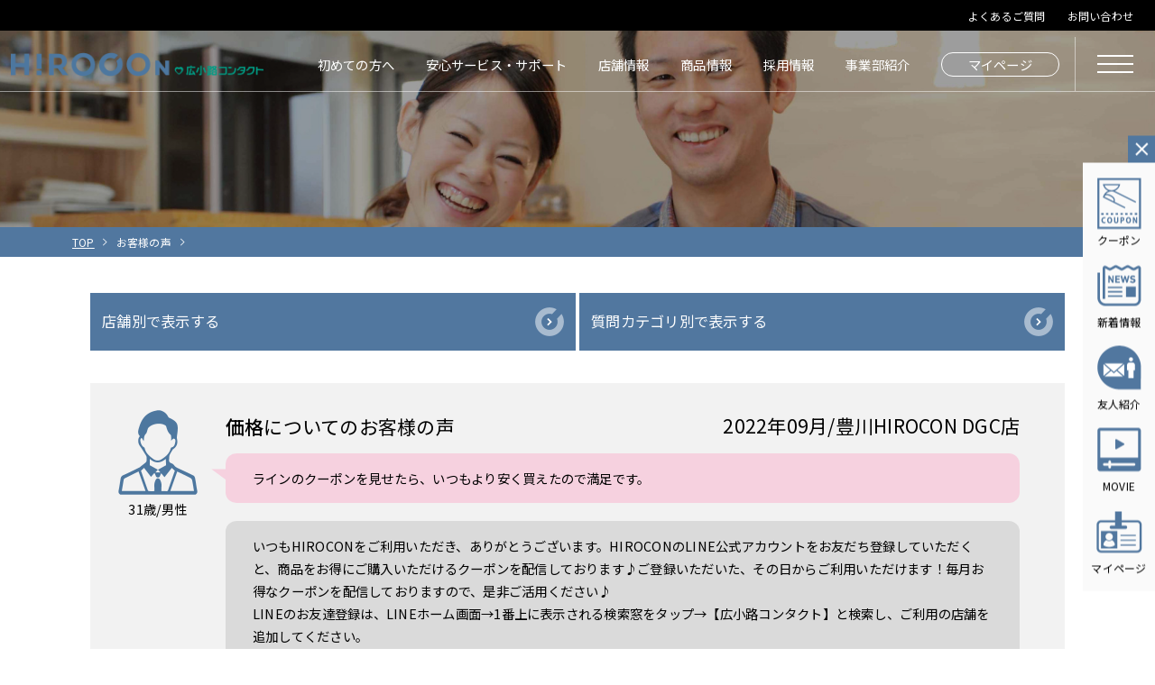

--- FILE ---
content_type: text/html; charset=UTF-8
request_url: https://hirocon-net.jp/support/voices/3412-2/
body_size: 6692
content:
<!DOCTYPE HTML>
<html lang="ja">
<head prefix="og: http://ogp.me/ns# fb: http://ogp.me/ns/fb# article: http://ogp.me/ns/article#">
<meta charset="UTF-8">
<meta http-equiv="X-UA-Compatible" content="IE=edge">
<meta name="viewport" content="width=device-width, initial-scale=1.0, minimum-scale=1.0" />
<meta property="fb:admins" content="" />
<meta property="og:locale" content="ja_JP" />
<meta property="article:publisher" content="" />
<meta property="og:site_name" content="HIROCON｜広小路コンタクト｜【豊橋・浜松・富山】地域会員数No.1コンタクトレンズ専門店" />
<meta property="og:type" content="article" />
<meta property="og:title" content="" />
<meta property="og:description" content="" />
<meta property="og:url" content="https://hirocon-net.jp/support/voices/3412-2/" />
<meta property="og:image" content="https://hirocon-net.jp/wp-content/themes/hirocon/images/ogp.png" />
<meta name="description" content="HIROCON｜広小路コンタクトでは、最新の全メーカー使い捨てをはじめ、人気のコンタクトレンズ（カラー・ハード・ソフト・乱視用・遠近両用）・ケア用品を超お買得価格でご提供。便利なネット通販やご購入後のアフターサービスも万全。豊橋・浜松・富山のお店で皆さまをお待ちしております。今なら限定割引クーポン配信中♪">
<meta name="keywords" content="コンタクト,ハードレンズ,ソフトレンズ,乱視用,遠近両用,カラコン,ワンデイ,hirocon,広コン,ヒロコン,豊橋,浜松,富山">
<title>HIROCON｜広小路コンタクト</title>
<link rel="shortcut icon" href="https://hirocon-net.jp/wp-content/themes/hirocon/images/favicon.ico" />
<link rel="apple-touch-icon" href="https://hirocon-net.jp/wp-content/themes/hirocon/images/touch-icon.png" />
<link rel="stylesheet" type="text/css" media="all" href="https://hirocon-net.jp/wp-content/themes/hirocon/style.css" />
<link rel="canonical" href="https://hirocon-net.jp/support/voices/3412-2/" />
<!--[if lt IE 9]>
	<meta http-equiv="Imagetoolbar" content="no" />
<![endif]-->
<meta name='robots' content='max-image-preview:large' />
	<style>img:is([sizes="auto" i], [sizes^="auto," i]) { contain-intrinsic-size: 3000px 1500px }</style>
	<link rel='dns-prefetch' href='//zipaddr.com' />
<link rel='dns-prefetch' href='//www.googletagmanager.com' />
<link rel='stylesheet' id='contact-form-7-css' href='https://hirocon-net.jp/wp-content/plugins/contact-form-7/includes/css/styles.css?ver=5.3.2' type='text/css' media='all' />
<link rel='stylesheet' id='contact-form-7-confirm-css' href='https://hirocon-net.jp/wp-content/plugins/contact-form-7-add-confirm/includes/css/styles.css?ver=5.1' type='text/css' media='all' />
<link rel='stylesheet' id='style-css' href='https://hirocon-net.jp/wp-content/themes/hirocon/css/import.css' type='text/css' media='all' />
<script type="text/javascript" src="https://hirocon-net.jp/wp-includes/js/jquery/jquery.min.js?ver=3.7.1" id="jquery-core-js"></script>
<script type="text/javascript" src="//zipaddr.com/js/zipaddr7.js" id="zipaddr-js"></script>

<!-- Site Kit によって追加された Google タグ（gtag.js）スニペット -->
<!-- Google アナリティクス スニペット (Site Kit が追加) -->
<script type="text/javascript" src="https://www.googletagmanager.com/gtag/js?id=GT-WVR4QS5" id="google_gtagjs-js" async></script>
<script type="text/javascript" id="google_gtagjs-js-after">
/* <![CDATA[ */
window.dataLayer = window.dataLayer || [];function gtag(){dataLayer.push(arguments);}
gtag("set","linker",{"domains":["hirocon-net.jp"]});
gtag("js", new Date());
gtag("set", "developer_id.dZTNiMT", true);
gtag("config", "GT-WVR4QS5", {"googlesitekit_post_type":"voices"});
/* ]]> */
</script>
<link rel="https://api.w.org/" href="https://hirocon-net.jp/wp-json/" /><link rel="alternate" title="JSON" type="application/json" href="https://hirocon-net.jp/wp-json/wp/v2/voices/3412" /><link rel="canonical" href="https://hirocon-net.jp/support/voices/3412-2/" />
<link rel="alternate" title="oEmbed (JSON)" type="application/json+oembed" href="https://hirocon-net.jp/wp-json/oembed/1.0/embed?url=https%3A%2F%2Fhirocon-net.jp%2Fsupport%2Fvoices%2F3412-2%2F" />
<link rel="alternate" title="oEmbed (XML)" type="text/xml+oembed" href="https://hirocon-net.jp/wp-json/oembed/1.0/embed?url=https%3A%2F%2Fhirocon-net.jp%2Fsupport%2Fvoices%2F3412-2%2F&#038;format=xml" />
<meta name="generator" content="Site Kit by Google 1.167.0" /></head>

<body class="wp-singular voices-template-default single single-voices postid-3412 wp-theme-hirocon osx not-home" >
<div id="fb-root"></div>
<script async defer crossorigin="anonymous" src="https://connect.facebook.net/ja_JP/sdk.js#xfbml=1&version=v4.0"></script>

<header>
	<nav class="secondaryNav">
		<ul>
			<li><a href="https://hirocon-net.jp/support/faq/">よくあるご質問</a></li>
			<li><a href="https://hirocon-net.jp/contact/">お問い合わせ</a></li>
		</ul>
	</nav>
	<div class="primaryNav">
		<h1><a href="https://hirocon-net.jp/" class="hidden">HIROCON｜広小路コンタクト｜【豊橋・浜松・富山】地域会員数No.1コンタクトレンズ専門店</a></h1>
		<div class="menus">
			<nav class="main-menus" id="navBlock">
				<ul class="menus-parent">
					<li>
						<a href="https://hirocon-net.jp/guide/" class="parent"><span class="menu-name">初めての方へ</span></a>
						<div class="menus-child">
							<ul class="menus-depth1">
								<li><a href="https://hirocon-net.jp/guide/"><span class="c-btn-text">HIROCONとは</span></a></li>
								<li><a href="https://hirocon-net.jp/guide/?id=flow"><span class="c-btn-text">ご購入の流れ</span></a></li>
							</ul>
						</div>
					</li>
					<li>
						<a href="https://hirocon-net.jp/support/" class="parent"><span class="menu-name">安心サービス・サポート</span></a>
						<div class="menus-child">
							<p><a href="https://hirocon-net.jp/support/">安心サービス・サポートTOP</a></p>
							<ul class="menus-depth1">
								<li><span class="txt">安心サービス</span>
									<ul class="menus-depth2">
										<li><a href="https://hirocon-net.jp/support/quick/"><span class="c-btn-text">クイックサービス</span></a></li>
										<li><a href="https://hirocon-net.jp/support/kids/"><span class="c-btn-text">キッズサービス</span></a></li>
										<li><a href="https://hirocon-net.jp/support/point/"><span class="c-btn-text">HIROCONポイント</span></a></li>
										<li><a href="https://hirocon-net.jp/support/app/"><span class="c-btn-text">HIROCONアプリ</span></a></li>
									</ul>
								</li>
								<li><span class="txt">お客様サポート</span>
									<ul class="menus-depth2">
										<li><a href="https://hirocon-net.jp/support/voices/"><span class="c-btn-text">お客様の声</span></a></li>
										<li><a href="https://hirocon-net.jp/support/faq/"><span class="c-btn-text">よくあるご質問</span></a></li>
										<li><a href="https://hirocon-net.jp/support/ask-doctors/"><span class="c-btn-text">ドクターが教えるQ&amp;A</span></a></li>
									</ul>
								</li>
							</ul>
						</div>
					</li>
					<li>
						<a href="https://hirocon-net.jp/shop/" class="parent"><span class="menu-name">店舗情報</span></a>
						<div class="menus-child">
							<p><a href="https://hirocon-net.jp/shop/">店舗情報TOP</a></p>
							<ul class="menus-depth1">
								<li><a href="https://hirocon-net.jp/shop/toyohashi/"><span class="c-btn-text">豊橋店</span></a></li>
								<li><a href="https://hirocon-net.jp/shop/hamamatsu/"><span class="c-btn-text">浜松アクトプラザ店</span></a></li>
								<li><a href="https://hirocon-net.jp/shop/toyama_cic/"><span class="c-btn-text">富山CiC店</span></a></li>
								<li><a href="https://hirocon-net.jp/shop/toyama_favore/"><span class="c-btn-text">富山ファボーレ店</span></a></li>
								<li><a href="https://hirocon-net.jp/shop/dgc/"><span class="c-btn-text">豊川HIROCON DGC店</span></a></li>
							</ul>
						</div>
					</li>
					<li>
						<a href="https://hirocon-net.jp/items/" class="parent"><span class="menu-name">商品情報</span></a>
						<div class="menus-child">
							<ul class="menus-depth1">
								<li><a href="https://hirocon-net.jp/items/"><span class="c-btn-text">コンタクトレンズの選び方</span></a></li>
								<li><a href="https://hirocon-net.jp/items/"><span class="c-btn-text">乱視用コンタクト特集</span></a></li>
								<li><a href="https://hirocon-net.jp/items/"><span class="c-btn-text">黒目を大きく見せるレンズ</span></a></li>
								<li><a href="https://hirocon-net.jp/items/"><span class="c-btn-text">キャンペーン情報</span></a></li>
								<li><a href="https://hirocon-net.jp/items/"><span class="c-btn-text">商品情報</span></a></li>
							</ul>
						</div>
					</li>
					<li>
						<a href="https://hirocon-net.jp/recruit/" class="parent"><span class="menu-name">採用情報</span></a>
						<div class="menus-child">
							<ul class="menus-depth1">
								<li><a href="https://hirocon-net.jp/recruit/"><span class="c-btn-text">採用について</span></a></li>
								<li><a href="https://hirocon-net.jp/info/"><span class="c-btn-text">会社概要</span></a></li>
							</ul>
						</div>
					</li>
					<li>
						<a href="https://hirocon-net.jp/division/" class="parent"><span class="menu-name">事業部紹介</span></a>
					</li>
					<li class="mypage_login">
						<a href="https://shop.hirocon-net.co.jp/"><span class="menu-name">マイページ</span></a>
					</li>
					<li class="only-sp">
						<a href="https://hirocon-net.jp/support/faq/"class="parent"><span class="menu-name">よくあるご質問</span></a>
					</li>
					<li class="only-sp">
						<a href="https://hirocon-net.jp/contact/"class="parent"><span class="menu-name">お問い合わせ</span></a>
					</li>
					<li class="community">
						<div class="community-menus">
							<div class="lineat">
								<a href="https://hirocon-net.jp/members-coupon/?id=lineat"><span class="txt">各店舗LINE公式アカウント登録</span></a>
							</div>
							<div class="hirocon-app">
								<a href="https://shop.hirocon-net.co.jp/" data-text="マイページ"><span class="txt">マイページログイン</span></a>
							</div>
						</div>
					</li>
				</ul>
			</nav>
			<nav class="sub-menus">
				<ul>
					<li><a href="https://hirocon-net.jp/items/" data-text="商品情報"><span class="sub-menus-icon"><img src="https://hirocon-net.jp/wp-content/themes/hirocon/images/common/nav-items.png" alt="商品情報" /></span></a></li>
					<li><a href="https://hirocon-net.jp/shop/" data-text="店舗情報"><span class="sub-menus-icon"><img src="https://hirocon-net.jp/wp-content/themes/hirocon/images/common/nav-store.png" alt="店舗情報" /></span></a></li>
				</ul>
			</nav>
			<div class="toggleMenu">
				<div class="text">
					<span class="bill">メニュー</span>
				</div>
				<div class="icon">
					<span id="navBar01" class="navBar"></span>
					<span id="navBar02" class="navBar"></span>
					<span id="navBar03" class="navBar"></span>
				</div>
			</div>
		</div>
	</div>
</header>

<div id="layout">
	<div id="wrapper">
    
<div id="pagehead-voices" class="pageHead pageChild">
	<div class="text">
				<div class="page-ttl">
			<h2 class="ttl font-mincho lang-en"></h2>
			<p class="sub-ttl font-mincho"></p>
		</div>
			</div>
	<div class="background"></div>
</div>



<div id="crumbs">
	<ul class="ll-container">
		<li class="bread-home"><a href="https://hirocon-net.jp/">TOP</a></li>
				<li>お客様の声</li>
		<!--<li><a href=""></a></li>-->
				<li class="current"></li>
	</ul>
</div>

<div id="layer-body">
	<section class="p-section">
		<article class="ll-container">
			<div class="p-section-textbox l-container">
				<div class="p-section-content">
					<ul class="voice-nav">
						<li><a href="#voice-popup-shop" class="c-btn voice-select-popup"><span class="c-btn-text">店舗別で表示する</span></a></li>
						<li><a href="#voice-popup-category" class="c-btn voice-select-popup"><span class="c-btn-text">質問カテゴリ別で表示する</span></a></li>
					</ul>
				</div>
			</div>
		</article>
		
		<article class="item-popup zoom-anim-dialog mfp-hide" id="voice-popup-shop">
			<div class="item-popup-inner">
				<div class="p-section-title font-mincho">
					<h2 class="d-frame">店舗別で表示する</h2>
				</div>
				<div class="item-select-type">
									<article class="item-type">
						<a href="https://hirocon-net.jp/support/voices/?voice_shop=%e8%b1%8a%e6%a9%8b%e5%ba%97">
							<div class="type">
								<h1 class="name">豊橋店</h1>
							</div>
						</a>
					</article>
									<article class="item-type">
						<a href="https://hirocon-net.jp/support/voices/?voice_shop=%e6%b5%9c%e6%9d%be%e3%82%a2%e3%82%af%e3%83%88%e3%83%97%e3%83%a9%e3%82%b6%e5%ba%97">
							<div class="type">
								<h1 class="name">浜松アクトプラザ店</h1>
							</div>
						</a>
					</article>
									<article class="item-type">
						<a href="https://hirocon-net.jp/support/voices/?voice_shop=%e5%af%8c%e5%b1%b1cic%e5%ba%97">
							<div class="type">
								<h1 class="name">富山CiC店</h1>
							</div>
						</a>
					</article>
									<article class="item-type">
						<a href="https://hirocon-net.jp/support/voices/?voice_shop=%e5%af%8c%e5%b1%b1%e3%83%95%e3%82%a1%e3%83%9c%e3%83%bc%e3%83%ac%e5%ba%97">
							<div class="type">
								<h1 class="name">富山ファボーレ店</h1>
							</div>
						</a>
					</article>
									<article class="item-type">
						<a href="https://hirocon-net.jp/support/voices/?voice_shop=%e8%b1%8a%e5%b7%9ddgc">
							<div class="type">
								<h1 class="name">豊川HIROCON DGC店</h1>
							</div>
						</a>
					</article>
								</div>
			</div>
		</article>
		<article class="item-popup zoom-anim-dialog mfp-hide" id="voice-popup-category">
			<div class="item-popup-inner">
				<div class="p-section-title font-mincho">
					<h2 class="d-frame">質問カテゴリ別で表示する</h2>
				</div>
				<div class="item-select-type">
									<article class="item-type">
						<a href="https://hirocon-net.jp/support/voices/?voice_category=%e5%ba%97%e5%86%85%e8%a8%ad%e5%82%99">
							<div class="type">
								<h1 class="name">店内設備</h1>
							</div>
						</a>
					</article>
									<article class="item-type">
						<a href="https://hirocon-net.jp/support/voices/?voice_category=%e6%8e%a5%e5%ae%a2">
							<div class="type">
								<h1 class="name">接客</h1>
							</div>
						</a>
					</article>
									<article class="item-type">
						<a href="https://hirocon-net.jp/support/voices/?voice_category=%e3%82%b5%e3%83%bc%e3%83%93%e3%82%b9">
							<div class="type">
								<h1 class="name">サービス</h1>
							</div>
						</a>
					</article>
									<article class="item-type">
						<a href="https://hirocon-net.jp/support/voices/?voice_category=%e4%be%a1%e6%a0%bc">
							<div class="type">
								<h1 class="name">価格</h1>
							</div>
						</a>
					</article>
									<article class="item-type">
						<a href="https://hirocon-net.jp/support/voices/?voice_category=%e3%81%9d%e3%81%ae%e4%bb%96">
							<div class="type">
								<h1 class="name">その他</h1>
							</div>
						</a>
					</article>
								</div>
			</div>
		</article>
	</section>

	<section class="p-section ll-container">
		<div class="voices l-container">
								<article class="voice">
			<div class="summery">
				<h1 class="category"><span>価格</span>についてのお客様の声</h1>				<figure class="customer">
										<img src="https://hirocon-net.jp/wp-content/themes/hirocon/images/page/voices/icon-male.png" alt="男性" />
										<figcaption>31歳/男性</figcaption>
				</figure>
				<div class="voice-date">
					<span class="date">2022年09月</span>
					<span class="shop">豊川HIROCON DGC店</span>				</div>
			</div>
			<div class="content">
								<div class="ctmVoice">
					<p>ラインのクーポンを見せたら、いつもより安く買えたので満足です。</p>
				</div>
												<div class="reMsg">
					<p>いつもHIROCONをご利用いただき、ありがとうございます。HIROCONのLINE公式アカウントをお友だち登録していただくと、商品をお得にご購入いただけるクーポンを配信しております♪ご登録いただいた、その日からご利用いただけます！毎月お得なクーポンを配信しておりますので、是非ご活用ください♪<br />
LINEのお友達登録は、LINEホーム画面→1番上に表示される検索窓をタップ→【広小路コンタクト】と検索し、ご利用の店舗を追加してください。<br />
</p>
				</div>
							</div>
		</article>
						</div>
	</section>
	
	<div class='wp-pagenavi' role='navigation'>
<span class='pages'>1 / 1</span><span aria-current='page' class='current'>1</span>
</div>
</div>


    </div><!-- #wrapper /-->

	<aside id="follow-coupon">
		<a href="#select-coupon" class="coupon-select-popup">
			<span class="coupon_get"><img src="https://hirocon-net.jp/wp-content/themes/hirocon/images/banner/coupon_get_v.png" alt="コチラからクーポンをGET" /></span>
		</a>
	</aside>
	<article class="item-popup zoom-anim-dialog mfp-hide" id="select-coupon">
		<div class="item-popup-inner">
			<div class="p-section-title font-mincho">
				<h2 class="d-frame">クーポンをGET</h2>
			</div>
			<div class="p-section-content">
				<ul class="select-coupon">
					<li><a href="https://hirocon-net.jp/coupon/">初めてご利用の方のみの初回限定クーポン</a></li>
					<li><a href="https://hirocon-net.jp/members-coupon/">会員様限定の特別クーポン</a></li>
				</ul>
			</div>
		</div>
	</article>

	<aside id="attachNav">
		<div class="box">
			<div class="box-mark">
				<span class="icon-mark toggleBtn"></span>
			</div>
			<ul class="flex-container">
				<li><a href="#select-coupon" class="coupon-select-popup" data-text="クーポン"><span class="icon"><img src="https://hirocon-net.jp/wp-content/themes/hirocon/images/common/nav-coupon.png" alt="クーポン" /></span></a></li>
				<li><a href="https://hirocon-net.jp/news/" data-text="新着情報"><span class="icon"><img src="https://hirocon-net.jp/wp-content/themes/hirocon/images/common/nav-news.png" alt="新着情報" /></span></a></li>
				<li><a href="mailto:?subject=HIROCON&body=%E3%80%90%E8%B1%8A%E6%A9%8B%E3%83%BB%E6%B5%9C%E6%9D%BE%E3%83%BB%E5%AF%8C%E5%B1%B1%E3%80%91%E5%9C%B0%E5%9F%9F%E4%BC%9A%E5%93%A1%E6%95%B0No.1%E3%82%B3%E3%83%B3%E3%82%BF%E3%82%AF%E3%83%88%E3%83%AC%E3%83%B3%E3%82%BA%E5%B0%82%E9%96%80%E5%BA%97%0AHIROCON%0Ahttps%3A%2F%2Fwww.hirocon-net.co.jp%2F" data-text="友人紹介"><span class="icon"><img src="https://hirocon-net.jp/wp-content/themes/hirocon/images/common/nav-share.png" alt="友人紹介" /></span></a></li>
				<li><a href="https://hirocon-net.jp/movie/" data-text="MOVIE"><span class="icon"><img src="https://hirocon-net.jp/wp-content/themes/hirocon/images/common/nav-movie.png" alt="MOVIE" /></span></a></li>
				<li><a href="https://shop.hirocon-net.co.jp/" data-text="マイページ"><span class="icon"><img src="https://hirocon-net.jp/wp-content/themes/hirocon/images/common/nav-mypage.png" alt="マイページ" /></span></a></li>
			</ul>
		</div>
	</aside>
	
	<div id="pageTop">
		<p><a href="#layout" class="scroll" data-text="PAGE TOP"><i class="icofont-long-arrow-up"></i></a></p>
	</div>

	<aside class="footer-links">
		<div class="headline">
			<h2 class="ttl">OTHER BUSINESS TYPES</h2>
		</div>
		<ul class="flex-container">
			<li><a href="https://www.madignite.jp/"><img src="https://hirocon-net.jp/wp-content/themes/hirocon/images/banner/001.jpg" alt="ma dignite Eyewear Boutique（マディニテ・アイウェアブティック）" /></a></li>
			<li><a href="https://tsuruan.com/"><img src="https://hirocon-net.jp/wp-content/themes/hirocon/images/banner/tsuruan.jpg" alt="和食麺処　つるあん" /></a></li>
			<li><a href="https://www.park-ave.jp/web-wondermall/"><img src="https://hirocon-net.jp/wp-content/themes/hirocon/images/banner/003.jpg" alt="Wonder Mall　ワンダーモール | 子供会景品、文房具・おもちゃ等の通販" /></a></li>
			<li><a href="https://hirocon-net.jp/division/?id=odd"><img src="https://hirocon-net.jp/wp-content/themes/hirocon/images/banner/hirocon_odd.jpg" alt="海外事業部" /></a></li>
		</ul>
	</aside>

	<footer>
		<div class="footer ll-container flex-container">
			<div class="footer-copyright">
				<h1><img src="https://hirocon-net.jp/wp-content/themes/hirocon/images/common/hirocon.png" alt="HIROCON｜広小路コンタクト｜【豊橋・浜松・富山】地域会員数No.1コンタクトレンズ専門店" /></h1>
				<p id="copyright"><i class="far fa-copyright"></i>2026&nbsp;<a href="https://hirocon-net.jp/wp-admin/">HIROCON Inc.</a></p>
			</div>
			<nav class="footer-navi">
				<ul>
					<li><a href="https://hirocon-net.jp/info/privacy/">PRIVACY POLICY</a></li>
					<li><a href="https://hirocon-net.jp/info/">COMPANY INFO</a></li>
					<li><a href="https://hirocon-net.jp/contact/">CONTACT</a></li>
				</ul>
			</nav>
		</div>
	</footer>
</div>

<script>window.twttr=(function(d,s,id){var js,fjs=d.getElementsByTagName(s)[0],t=window.twttr||{};if(d.getElementById(id))return;js=d.createElement(s);js.id=id;js.src="https://platform.twitter.com/widgets.js";fjs.parentNode.insertBefore(js,fjs);t._e=[];t.ready=function(f){t._e.push(f);};return t;}(document,"script","twitter-wjs"));</script>

<script type="speculationrules">
{"prefetch":[{"source":"document","where":{"and":[{"href_matches":"\/*"},{"not":{"href_matches":["\/wp-*.php","\/wp-admin\/*","\/wp-content\/uploads\/*","\/wp-content\/*","\/wp-content\/plugins\/*","\/wp-content\/themes\/hirocon\/*","\/*\\?(.+)"]}},{"not":{"selector_matches":"a[rel~=\"nofollow\"]"}},{"not":{"selector_matches":".no-prefetch, .no-prefetch a"}}]},"eagerness":"conservative"}]}
</script>
<script type="text/javascript" id="contact-form-7-js-extra">
/* <![CDATA[ */
var wpcf7 = {"apiSettings":{"root":"https:\/\/hirocon-net.jp\/wp-json\/contact-form-7\/v1","namespace":"contact-form-7\/v1"}};
/* ]]> */
</script>
<script type="text/javascript" src="https://hirocon-net.jp/wp-content/plugins/contact-form-7/includes/js/scripts.js?ver=5.3.2" id="contact-form-7-js"></script>
<script type="text/javascript" src="https://hirocon-net.jp/wp-includes/js/jquery/jquery.form.min.js?ver=4.3.0" id="jquery-form-js"></script>
<script type="text/javascript" src="https://hirocon-net.jp/wp-content/plugins/contact-form-7-add-confirm/includes/js/scripts.js?ver=5.1" id="contact-form-7-confirm-js"></script>
<script type="text/javascript" src="https://hirocon-net.jp/wp-content/themes/hirocon/js/jquery.easing.1.3.js" id="easing-js"></script>
<script type="text/javascript" src="https://hirocon-net.jp/wp-content/themes/hirocon/js/jquery.mCustomScrollbar.concat.min.js" id="mCustomScrollbar-js"></script>
<script type="text/javascript" src="https://hirocon-net.jp/wp-content/themes/hirocon/js/jquery.tile.js" id="tile-js"></script>
<script type="text/javascript" src="https://hirocon-net.jp/wp-content/themes/hirocon/js/lightbox.js" id="lightbox-js"></script>
<script type="text/javascript" src="https://hirocon-net.jp/wp-content/themes/hirocon/js/jquery.magnific-popup.min.js" id="magnific-popup-js"></script>
<script type="text/javascript" src="https://hirocon-net.jp/wp-content/themes/hirocon/js/covervid.js" id="covervid-js"></script>
<script type="text/javascript" src="https://hirocon-net.jp/wp-content/themes/hirocon/js/jquery.inview.min.js" id="inview-js"></script>
<script type="text/javascript" src="https://hirocon-net.jp/wp-content/themes/hirocon/js/simpleParallax.js" id="simpleParallax-js"></script>
<script type="text/javascript" src="https://hirocon-net.jp/wp-content/themes/hirocon/js/textyle.js" id="textyle-js"></script>
<script type="text/javascript" src="https://hirocon-net.jp/wp-content/themes/hirocon/js/jquery.textillate.js" id="textillate-js"></script>
<script type="text/javascript" src="https://hirocon-net.jp/wp-content/themes/hirocon/js/jquery.lettering.js" id="lettering-js"></script>
<script type="text/javascript" src="https://hirocon-net.jp/wp-content/themes/hirocon/js/owl.carousel.min.js" id="owlcarousel-js"></script>
<script type="text/javascript" src="https://hirocon-net.jp/wp-content/themes/hirocon/js/slick.min.js" id="slick-js"></script>
<script type="text/javascript" src="https://hirocon-net.jp/wp-content/themes/hirocon/js/common.js?ver=1769066653" id="effects-js"></script>
</body>
</html>

--- FILE ---
content_type: text/css
request_url: https://hirocon-net.jp/wp-content/themes/hirocon/style.css
body_size: 77
content:
@charset "utf-8";

/*
Theme Name: Hirocon
Theme URI: 
Description: Designed by SOWACA
Version: 1.0
Author: DAIGO,Masa23
Author URI: http://sowaca.jp
*/

@import url(css/import.css);


--- FILE ---
content_type: text/css
request_url: https://hirocon-net.jp/wp-content/themes/hirocon/css/import.css
body_size: 753
content:
@charset "utf-8";

@import url('https://fonts.googleapis.com/css?family=Noto+Sans+JP:400,500,600&subset=japanese');
@import url('https://fonts.googleapis.com/css?family=Noto+Serif+JP:400,500,600&subset=japanese');
@import url('https://fonts.googleapis.com/css?family=Poppins:400,800&display=swap');
@import url('https://fonts.googleapis.com/css?family=Amiri:400,700');

@import "html5reset-1.6.1.css";
@import "fontawesome-all.css";
@import "icofont.min.css";

@import "lightbox.css";
@import "owl.carousel.css";
@import "owl.theme.default.css";
@import "slick-theme.css";
@import "slick.css";
@import "magnific-popup.css";
@import "animate.css";
@import "jquery.mCustomScrollbar.min.css";

@import "base.css";
@import "wp.css";

@import "layout.css";
@import "content.css";
@import "page.css";
@import "blog.css";
@import "default.css";

@import "toppage.css";

--- FILE ---
content_type: text/css
request_url: https://hirocon-net.jp/wp-content/themes/hirocon/css/base.css
body_size: 1005
content:
@charset "utf-8";

* {
	zoom: 1;
	-moz-box-sizing: border-box;
	-webkit-box-sizing: border-box;
	box-sizing: border-box;
}
html {
	-webkit-text-size-adjust: 100%;
}


/* body
----------------------------------------------- */
body {
	font-family: "Noto Sans JP", "ヒラギノ角ゴ Pro W3", "Hiragino Kaku Gothic Pro", "メイリオ", Meiryo, Osaka, "ＭＳ Ｐゴシック", "MS PGothic", sans-serif;
	color: #000;
	background: #FFF;
	font-size: 12px;
	line-height: 1.2;
}
p {line-height: 1.75;}
img {vertical-align: bottom;}
ul li,
ol li {line-height: 1.75; list-style: none;}
dl dt,
dl dd {line-height: 1.75;}


/* anchor
----------------------------------------------- */
a {
	position: relative;
	z-index: 1;
	transition: all 0.3s;
}
a img {
	display: block;
	margin: 0 auto;
}


/* Image
----------------------------------------------- */
img {
	border: none;
	width: 100%;
	max-width: 100%;
	height: auto;
}


/* clearfix
----------------------------------------------- */
.clearfix:after {
	content: " ";
	display: block;
	clear: both;
	height: 0;
}
.clearfix {
	display: block;
}


/* form
----------------------------------------------- */
/* デフォルトスタイルをリセット */
input, button, textarea, select {
	margin: 0;
	padding: 0;
	background: none;
	border: none;
	border-radius: 0;
	outline: none;
	-webkit-appearance: none;
	-moz-appearance: none;
	appearance: none;
}
select::-ms-expand {
    display: none;
}
input[type="submit"],
input[type="button"] {
	border-radius: 0;
	-webkit-box-sizing: content-box;
	-webkit-appearance: button;
	appearance: button;
	border: none;
	box-sizing: border-box;
	cursor: pointer;
}
input[type="submit"]::-webkit-search-decoration,
input[type="button"]::-webkit-search-decoration {
  display: none;
}
input[type="submit"]::focus,
input[type="button"]::focus {
  outline-offset: -2px;
}
input[type="text"], input[type="tel"], input[type="email"], textarea, select {
	font-family: "Noto Sans JP", "ヒラギノ角ゴ Pro W3", "Hiragino Kaku Gothic Pro", "メイリオ", Meiryo, Osaka, "ＭＳ Ｐゴシック", "MS PGothic", sans-serif;
	font-size: 16px;
	line-height: 1.5;
	vertical-align: middle;
	border: #999 solid 1px;
	padding: 5px;
	color: #000;
	zoom: 1;
}
input[type="radio"] {vertical-align:text-top;}
input[type="reset"],
input[type="submit"],
input[type="button"] {
	font-family: "Noto Sans JP", "ヒラギノ角ゴ Pro W3", "Hiragino Kaku Gothic Pro", "メイリオ", Meiryo, Osaka, "ＭＳ Ｐゴシック", "MS PGothic", sans-serif;
	border: 1px solid #ccc;
	padding: 4px 10px;
	color: #000;
	cursor: pointer;

	/* Webkit */
	background: -webkit-gradient(
		linear,
		left top,
		left bottom,
		from(#eee),
		to(#ccc)
		);
	
	/* FF */
	background: -moz-linear-gradient(
		top,
		#eee,
		#ccc
		);
		
	/* IE */
	filter:progid:DXImageTransform.Microsoft.gradient(startColorstr=#ffeeeeee,endColorstr=#ffcccccc);
	zoom: 1;
	}
select {
	position: relative;
	padding: 4px 5px;
}

--- FILE ---
content_type: text/css
request_url: https://hirocon-net.jp/wp-content/themes/hirocon/css/wp.css
body_size: 1332
content:
@charset "utf-8";

/* CSS for WordPress
----------------------------------------*/

/* cf7
----------------------------------------*/
.wpcf7 {
	/*max-width:500px;*/
	margin:0 auto!important;
}
.wpcf7-form-control-wrap.inline-block {
	display: inline-block;
}
.wpcf7-form-control-wrap .select-wrap {
	position: relative;
	display: inline-block;
}
.wpcf7-form-control-wrap .select-wrap select {
	padding: 4px 30px 4px 5px;
}
.wpcf7-form-control-wrap .select-wrap::before,
.wpcf7-form-control-wrap .select-wrap::after {
	position: absolute;
	right: 0;
	width: 25px;
}
.wpcf7-form-control-wrap .select-wrap::before {
	z-index: -2;
	height: 100%;
	content: "";
	background: #CCC;
	border: #999 solid 1px;
	box-sizing: border-box;
}
.wpcf7-form-control-wrap .select-wrap::after {
	z-index: -1;
	right: 0;
	top: 50%;
	width: 25px;
	font-family: "icofont";
	content: "\eab2";
	text-align: center;
	-webkit-transform: translateY(-50%);
	transform: translateY(-50%);
}

.wpcf7 p.contact_caution {
	font-size: 1em;
	max-width: initial!important;
	text-align: right;
	margin-bottom: 0!important;
}
.wpcf7 p.contact_caution span {
	color: #ed1c24;
}
#contact_form {
	/*max-width:500px;*/
	margin:0 auto; 
	overflow:hidden;
}
#contact_form p {
	width:100%;
	max-width:350px;
	margin:0 auto 2em auto;
	line-height:1.8;
}
#contact_form table {
	width: 100%;
}
#contact_form table caption {
	text-align: left;
	padding-bottom: 0.5em;
}
#contact_form table caption span.required {
	color: #ed1c24;
}
#contact_form table th,
#contact_form table td {
	border: #CCC solid 1px;
}
#contact_form table th {
	vertical-align: top;
	font-weight: normal;
	text-align: left;
	padding: 15px;
	background: #F2F2F2;
}
#contact_form table th.required::after {
	content: "*";
	color: #ed1c24;
}
#contact_form table td {
	vertical-align: middle;
	padding: 10px;
}
#contact_form dl {
	font-size:130%;
	color:#666;
	margin:0 auto 1em auto;
	overflow:hidden;
}
#contact_form dl dt {
	width:180px;
	padding:8px 0;
	float:left;
}
#contact_form dl dt span {
	color:#F00;
}
#contact_form dl dd {
	width:550px;
	float:left;
}

#contact_form .your_message {
	/*width:50%;*/
	margin:0 auto;
	clear:both;
}
.wpcf7 p {
	margin-bottom:1em;
}
.submit-button {clear:left; text-align:center!important; padding-top:1em;}
.submit-button input {margin:0 5px;}

.wpcf7 legend {padding:5px 0;}
#contact_form input[type="text"],
#contact_form input[type="email"],
#contact_form input[type="tel"],
#contact_form textarea {
	width:100%;
}
.checkbox-block span.wpcf7-list-item {
	display:block;
}

.wpcf7-form-control-wrap-confirm {
	font-size:14px;
	font-weight:bold;
}

.error-messages {
	width:100%;
	max-width:350px;
	margin:2em auto 0 auto!important;
	list-style-position:inside;
	padding-left:0.5em;
}
.buttons-area-confirm {
	padding:1em 0;
	text-align:center;
}

.wpcf7c-conf {
	border:1px solid #666!important;
	background:#F2F2F2!important;
}
div.wpcf7 .ajax-loader {
	display:block;
	margin:10px auto!important;
}
div.wpcf7-response-output {
	margin:1em!important;
	padding:1em!important;
	text-align:center;
}

span.wpcf7-list-item {
	margin: 0;
}


/* wp-pagenavi
----------------------------------------*/
.wp-pagenavi {
	position: relative;
	text-align: center;
	padding: 2em 0;
}
.wp-pagenavi a, .wp-pagenavi span {
	display: inline-block;
	color: #333;
	text-decoration: none;
	padding: 0.5em 0.75em;
	margin: 2px;
	border: none;
}
.wp-pagenavi span.pages {
	border: none;
}
.wp-pagenavi span.current {
	text-decoration: none;
}
.wp-pagenavi a:hover {
	/*border-color: #3FA9F5;*/
}
.wp-pagenavi span.current {
	font-weight: normal;
	color: #FFF;
	background: #333;
}
.wp-pagenavi a.smaller,
.wp-pagenavi a.larger {
	color: #FFF;
	background: #CCC;
}
a.previouspostslink {
	border: none;
	text-decoration: none;
}
a.nextpostslink {
	border: none;
	text-decoration: none;
}


@media screen and (min-width:768px) {
	/* cf7
	----------------------------------------*/
	#contact_form input[type="text"], #contact_form input[type="email"], #contact_form input[type="tel"] {
		width: auto;
	}
	#contact_form input.number {
		width: 3em;
		text-align: right;
	}
}
@media screen and (max-width:767px) {
	/* cf7
	----------------------------------------*/
	#contact_form table caption {
		text-align: right;
	}
	#contact_form input[type="text"] {
		width: 100%;
	}
	#contact_form input.fixed {
		width: auto;
	}
	#contact_form input[type="email"], #contact_form input[type="tel"] {
		width: 100%;
	}
	#contact_form input.number {
		width: 3em;
		text-align: right;
	}
	#contact_form table {
		table-layout: fixed;
		border: #CCC solid 1px;
	}
	#contact_form table th {
		display: block;
		border-color: #CCC;
		border-style: solid;
		border-width: 1px 0 1px 0;
	}
	#contact_form table td {
		display: block;
		border: none;
	}
}


--- FILE ---
content_type: text/css
request_url: https://hirocon-net.jp/wp-content/themes/hirocon/css/layout.css
body_size: 5883
content:
@charset "utf-8";

/* Base Layout
----------------------------------------------- */
html,body {
    height: 100%;
	letter-spacing: 0.02em;
}
body {
	position: relative;
	z-index: 0;
}
#layout {
	position: relative;
	z-index: 1;
	overflow: hidden;
}

/* Layer
----------------------------------------------- */
#layer-body {
	background: #FFF;
}
#layer-body ::selection {
	background: rgba(225,117,158,0.5);
}
#layer-body ::-moz-selection {
	background: rgba(225,117,158,0.5);
}
#layer-body.singular {
	padding-top: 45px;
}


/* Container
----------------------------------------------- */
.container {
	position: relative;
	z-index: 0;
}
.container > section {
	padding: 50px 0;
}
.container > section:first-child {
	padding-top: 100px;
}
#wrapper.no-head .container > section:first-child {
	padding-top: 0;
}
.container > section > article {
	margin-bottom: 100px;
}
.container > section > article:last-child {
	margin-bottom: 0;
}
.content-wrap {
	letter-spacing: 0.1em;
	padding: 40px 0;
}

.ll-container {
	position: relative;
	max-width: 1470px;
	margin: 0 auto;
}
.l-container {
	position: relative;
	max-width: 1080px;
	margin: 0 auto;
}
.m-container {
	max-width: 800px;
	margin: 0 auto;
}
.s-container {
	max-width: 800px;
	margin: 0 auto;
}

.inner {
	max-width: 640px;
	margin: 0 auto;
}


/* Flex Container
----------------------------------------------- */
.flex-container {
	display: -webkit-box;
	display: -ms-flexbox;
	display: -webkit-flex;
	display: flex;
}


/* Covervid
----------------------------------------------- */
.covervid-wrapper {
    position: absolute;
    top: 0;
    left: 0;
    width: 100%;
    height: 100%;
	overflow: hidden;
}


/* Table Layout
----------------------------------------------- */
.table {
	display:table;
}
.cell {
	display:table-cell;
	vertical-align:middle;
}
table.responsive {
	width: 100%;
}
table.responsive th,
table.responsive td {
	line-height: 1.5;
	padding: 1ex 1.25em;
}
table.responsive th {
	text-align: left;
	font-weight: 500;
}
table.responsive td * {
	line-height: 1.5;
}
table.responsive td.notes {
	padding: 1em 1.25em;
}
table.responsive td > .indent {
	text-indent: -1em;
	padding-left: 1em;
}
table.responsive td > .indent li:not(:last-child) {
	margin-bottom: 0.25em;
}

table.fixed {
	table-layout: fixed;
}
table.fixed th,
table.fixed td {
	text-align: center;
	line-height: 1.5;
	padding: 1ex 1.25em;
}

.scrollable {
	overflow-x: auto;
	overflow-y: hidden;
}
.scrollable::-webkit-scrollbar {
	height: 5px;
	margin-bottom: 5px;
}
.scrollable::-webkit-scrollbar-thumb {
	border-radius: 5px;
	background: #8C8279;
}
.scrollable::-webkit-scrollbar-track {
	border-radius: 5px;
	background: #CCC;
}
table.correspondence {
	width: 100%;
	max-width: 1080px;
	border: #000 solid 1px;
	overflow: auto;
}


/* Header
----------------------------------------------- */
header {
	position: fixed;
	top: 0;
	left: 0;
	z-index: 1000;
	width: 100%;
	color: #FFF;
	transition: all 0.3s;
}
header.screen {
	background: rgba(0,0,0,0.75);
}
header.opened {
	background: none;
}
header a {
	color: #FFF;
	text-decoration: none;
}
header .primaryNav {
	position: relative;
	z-index: 10;
	width: 100%;
	margin:0 auto;
	display: -webkit-flex;
	display: -ms-flex;
	display: flex;
	-webkit-justify-content: space-between;
	-ms-flex-pack: justify;
	justify-content: space-between;
	-webkit-align-items: center;
	align-items: center;
	border-bottom: rgba(255,255,255,0.5) solid 1px;
}
header .primaryNav > .menus {
	position: relative;
	display: -webkit-box;
	display: -ms-flexbox;
	display: -webkit-flex;
	display: flex;
	-webkit-box-pack: center;
    -ms-flex-pack: center;
    -webkit-justify-content: center;
	justify-content: center;
	-webkit-box-align: center;
    -ms-flex-align: center;
    -webkit-align-items: center;
	align-items: center;
	height: 60px;
}
header .primaryNav h1 {
	position: relative;
	z-index: 999;
	width: 340px;
	height: 60px;
	transition: all 0.3s;
}
header .primaryNav h1 a {
	display: block;
	height: 100%;
	background: url(images/common/logo.png) center no-repeat;
	background-size: contain;
}
header .secondaryNav {
	position: relative;
	z-index: 200;
	color: #FFF;
	background: #000;
	padding: 0 1em;
	margin-bottom: 7px;
}
header .secondaryNav ul {
	display: -webkit-box;
	display: -ms-flexbox;
	display: -webkit-flex;
	display: flex;
	-webkit-box-pack: end;
	-ms-flex-pack: end;
	-webkit-justify-content: flex-end;
	justify-content: flex-end;
}
header .secondaryNav a {
	display: block;
	padding: 1ex 1em;
}
header .secondaryNav a:hover {
	color: #999;
}


/* Footer
----------------------------------------------- */
footer {
	position: relative;
	z-index: 10;
	border-top: #000 solid 1px;
	color: #CCC;
	background: #FFF;
	padding: 30px 0 90px;
}
footer a {
	color: #CCC;
	text-decoration:none;
}
footer h1 {
	max-width: 192px;
	margin-bottom: 15px;
}
.footer-copyright {}
.footer-navi ul {
	display: -webkit-box;
	display: -ms-flexbox;
	display: -webkit-flex;
	display: flex;
}
.footer-navi a::after {
	position: absolute;
	left: 0;
	right: 0;
	bottom: 0;
	margin: auto;
	content: "";
	background: #CCC;
	width: 0%;
	height: 1px;
	transition: all 0.3s;
	transform-origin: center;
}
.footer-navi a:hover {
	opacity: 0.7;
}
.footer-navi a:hover::after {
	width: 100%;
}


/* Page Top
----------------------------------------------- */
#pageTop {
	background: #FFF;
	text-align: center;
	padding: 70px 0;
}
#pageTop p {
	color: #FFF;
	margin: auto;
	width: 48px;
	height: 48px;
	font-size: 32px;
}
#pageTop a {
	display: -webkit-box;
	display: -ms-flexbox;
	display: -webkit-flex;
	display: flex;
	-webkit-box-pack: center;
    -ms-flex-pack: center;
    -webkit-justify-content: center;
	justify-content: center;
	-webkit-box-align: center;
    -ms-flex-align: center;
    -webkit-align-items: center;
	align-items: center;
	width: 100%;
	height: 100%;
	text-decoration: none;
	color: #CCC;
	border: #CCC solid 2px;
	border-radius: 8px;
	transition: all 0.3s;
	overflow: hidden;
}
#pageTop [class^=icofont-] {
	transition: all 0.3s;
}
#pageTop a:hover [class^=icofont-] {
	-webkit-transform: translateY(-5px);
	transform: translateY(-5px);
}
#pageTop a:hover {
}
#pageTop a img {
	transition: all 0.5s;
}


/* Page Move
----------------------------------------------- */
.page-move {
	text-align: center;
}
.page-move li .moreBtn {
	width: 100%;
}


/* sns
----------------------------------------------- */
#fb_pluginBox .fb-page {
	min-height: 500px;
}


/* SNS Icons
----------------------------------------------- */
.snsIcons {
	text-align:center;
}
.snsIcons li {
	display:inline-block;
	text-align:center;
	padding:0 0.5em;
}
.snsIcons a {
	display:block;
	text-decoration:none;
}
.snsIcons i {
	font-size:26px;
}


/* Navigation [BASE]
----------------------------------------------- */
#headNav {
	z-index:100;
	width:100%;
	transition:all 0.3s;
}
#headNav > h1 {
	position:relative;
	/*top:10px;
	left:15px;*/
	float:left;
	-webkit-transition:all 0.4s;
	-moz-transition:all 0.4s;
	transition:all 0.4s;
}
#headNav > h1 a {
	position:relative;
	display:block;
	text-decoration:none;
	height:100%;
}
#headNav > .snsIcons {
	float:right;
	display:table;
	height:50px;
}
#headNav > .snsIcons ul {
	display:table-cell;
	vertical-align:middle;
}
#headNav > .snsIcons li {
	display:inline-block;
	text-align:center;
	padding:0 0.5em;
}


/* Navigation [TOGGLE MENU]
----------------------------------------------- */
.toggleMenu {
	position: relative;
	z-index: 999;
	cursor: pointer;
	display: -webkit-box;
	display: -ms-flexbox;
	display: -webkit-flex;
	display: flex;
	-webkit-box-orient: reverse;
    -webkit-box-direction: reverse;
    -ms-flex-direction: column-reverse;
    -webkit-flex-direction: column-reverse;
	flex-direction: column-reverse;
	-webkit-box-align: center;
    -ms-flex-align: center;
    -webkit-align-items: center;
	align-items: center;
	-webkit-box-pack: center;
    -ms-flex-pack: center;
    -webkit-justify-content: center;
	justify-content: center;
	height: 100%;
	padding: 2px 12px 2px 24px;
	border-left: rgba(255,255,255,0.5) solid 1px;
}
.toggleMenu > .text {
	position: relative;
	font-weight: 400;
}
.toggleMenu > .text > .enclose {
	position: relative;
	height: 18px;
	width: 50px;
	overflow: hidden;
}
.toggleMenu .bill {
	position: absolute;
	top: 0;
	left: 0;
	right: 0;
	margin: auto;
	display: block;
	line-height: 18px;
	text-align: center;
	transition: all 0.3s;
}
.toggleMenu .navBar {
	position: relative;
	display: block;
	background: #FFF;
	height: 2px;
	width: 40px;
	margin: 7px auto;
	transition: all 0.3s;
}
.toggleMenu.open #navBar01 {
	top: 9px;
	-moz-transform: rotate(-45deg);
	-webkit-transform: rotate(-45deg);
	transform: rotate(-45deg);
}
.toggleMenu.open #navBar02 {
	opacity: 0;
	-webkit-transition: all 0.3s;
	transition: all 0.3s;
}
.toggleMenu.open #navBar03 {
	bottom: 9px;
	-moz-transform: rotate(45deg);
	-webkit-transform: rotate(45deg);
	transform: rotate(45deg);
}


/* Navigation
----------------------------------------------- */
.main-menus span.menu-name {
	display: inline-block;
}


/* Navigation [Nav Block]
----------------------------------------------- */
#navBlock ul,
.sub-menus ul {
	display: -webkit-box;
	display: -ms-flexbox;
	display: -webkit-flex;
	display: flex;
	-webkit-box-align: center;
    -ms-flex-align: center;
    -webkit-align-items: center;
	align-items: center;
	height: 60px;
}
#navBlock ul li,
.sub-menus ul li {
	height: 100%;
}
#navBlock ul li > a,
.sub-menus ul li > a {
	height: 100%;
	display: -webkit-box;
	display: -ms-flexbox;
	display: -webkit-flex;
	display: flex;
	-webkit-box-align: center;
    -ms-flex-align: center;
    -webkit-align-items: center;
	align-items: center;
	-webkit-box-pack: center;
    -ms-flex-pack: center;
    -webkit-justify-content: center;
	justify-content: center;
	padding: 0 1em;
}
#navBlock ul li > a:hover {
	background: rgba(0,0,0,0.5);
}
#navBlock .menus-child {
	display: none;
}
.sub-menus ul li {
	width: 60px;
}
.sub-menus ul li > a {
	-webkit-box-orient: vertical;
    -webkit-box-direction: normal;
    -ms-flex-direction: column;
    -webkit-flex-direction: column;
	flex-direction: column;
	padding: 0;
}
.sub-menus ul li > a::after {
	content: attr(data-text);
	line-height: 18px;
}
.sub-menus ul li .sub-menus-icon {
	display: -webkit-box;
	display: -ms-flexbox;
	display: -webkit-flex;
	display: flex;
	-webkit-box-align: end;
    -ms-flex-align: end;
    -webkit-align-items: flex-end;
	align-items: flex-end;
	height: 34px;
}
.sub-menus ul li .sub-menus-icon img {
	width: 40px;
}


/* Navigation [NavBox]
----------------------------------------------- */
#navBox {
	position: fixed;
	z-index: 1;
	left: 0;
	top: 0;
	width: 100%;
	height: 100%;
	display: -webkit-box;
	display: -ms-flexbox;
	display: -webkit-flex;
	display: flex;
	-webkit-box-align: start;
    -ms-flex-align: start;
	-webkit-align-items: flex-start;
	align-items: flex-start;
	background: rgba(0,0,0,0.85);
	opacity: 0;
	overflow: auto;
	visibility: hidden;
	transition: all 0.5s ease-out;
}
#navBox.open {
	visibility: visible;
	opacity: 1;
	z-index: 100;
}
#navBox ul {
	position: relative;
	display: -webkit-box;
	display: -ms-flexbox;
	display: -webkit-flex;
	display: flex;
	-ms-flex-wrap: wrap;
	-webkit-flex-wrap: wrap;
	flex-wrap: wrap;
	width: 100%;
}
#navBox ul li {
	position: relative;
	width: 100%;
	line-height: 1.2;
	letter-spacing: 0.2em;
	text-align: center;
	color: #FFF;
	opacity: 0;
}
#navBox ul li a {
	position: relative;
	display: block;
	text-decoration: none;
	color: #FFF;
	padding: 1em;
}
#navBox ul.menus-parent {
	max-width: 1080px;
	margin: 5vh auto;
	font-size: 1.2em;
}
#navBox ul.menus-parent a.parent.open {
	background: rgba(225,117,158,1);
}
#navBox ul.menus-parent a.parent::after {
	display: inline-block;
	font-family: "icofont";
	content: "\eab2";
	visibility: hidden;
	transition: all 0.3s;
}
#navBox ul.menus-parent a.trigger::after {
	visibility: visible;
}
#navBox ul.menus-parent a.parent.open::after {
	transform: rotate(180deg);
}
#navBox ul li a:hover {
	transition: all 0.5s;
	background: rgba(225,123,52,0.9);
	background: rgba(225,117,158,0.9);
}
#navBox.open li {
	opacity: 1;
}
#navBox.open li:nth-child(1) {
	-webkit-transition: opacity 1s ease .1s;
	transition: opacity 1s ease .1s;
}
#navBox.open li:nth-child(2) {
	-webkit-transition: opacity 1s ease .2s;
	transition: opacity 1s ease .2s;
}
#navBox.open li:nth-child(3) {
	-webkit-transition: opacity 1s ease .3s;
	transition: opacity 1s ease .3s;
}
#navBox.open li:nth-child(4) {
	-webkit-transition: opacity 1s ease .4s;
	transition: opacity 1s ease .4s;
}
#navBox.open li:nth-child(5) {
	-webkit-transition: opacity 1s ease .5s;
	transition: opacity 1s ease .5s;
}
#navBox.open li:nth-child(6) {
	-webkit-transition: opacity 1s ease .6s;
	transition: opacity 1s ease .6s;
}
#navBox.open li:nth-child(7) {
	-webkit-transition: opacity 1s ease .7s;
	transition: opacity 1s ease .7s;
}
#navBox.open li:nth-child(8) {
	-webkit-transition: opacity 1s ease .8s;
	transition: opacity 1s ease .8s;
}
#navBox.open li:nth-child(9) {
	-webkit-transition: opacity 1s ease .9s;
	transition: opacity 1s ease .9s;
}
#navBox.open li:nth-child(10) {
	-webkit-transition: opacity 1s ease 1s;
	transition: opacity 1s ease 1s;
}


/* Navigation [NavBox - MenusChild]
----------------------------------------------- */
#navBox .menus-child {
	display: none;
}
#navBox .menus-child .txt {
	display: block;
	background: #51779F;
	padding: 1em;
}
#navBox .menus-child li {
	letter-spacing: 0.25em;
}
#navBox .menus-child li a {
	display: -webkit-box;
	display: -ms-flexbox;
	display: -webkit-flex;
	display: flex;
	color: #000;
	background: #FFF;
}
#navBox .menus-child li a:hover {
	background: #d2e2e2;
}
#navBox .menus-child li a .c-btn-text {
	-ms-flex: 1;
	-webkit-box-flex: 1;
	-webkit-flex: 1;
	flex: 1;
}
#navBox ul.menus-depth1 {
	background: #FFF;
	padding: 4px;
}


/* Navigation [community menus]
----------------------------------------------- */
#navBlock li.community {
	display: none;
}
#navBox .community-menus {
	display: -webkit-box;
	display: -ms-flexbox;
	display: -webkit-flex;
	display: flex;
	-webkit-box-orient: vertical;
    -webkit-box-direction: normal;
    -ms-flex-direction: column;
    -webkit-flex-direction: column;
	flex-direction: column;
	-webkit-box-pack: center;
    -ms-flex-pack: center;
    -webkit-justify-content: center;
	justify-content: center;
	padding: 1em 0 0;
}
#navBox .community-menus > .lineat,
#navBox .community-menus > .hirocon-app {
	display: -webkit-box;
	display: -ms-flexbox;
	display: -webkit-flex;
	display: flex;
	-webkit-box-pack: center;
    -ms-flex-pack: center;
    -webkit-justify-content: center;
	justify-content: center;
	width: 100%;
}
#navBox .community-menus > .lineat {
	margin-bottom: 1em;
}

#navBox .community-menus > .lineat a,
#navBox .community-menus > .hirocon-app a {
	display: -webkit-box;
	display: -ms-flexbox;
	display: -webkit-flex;
	display: flex;
	-webkit-box-pack: center;
    -ms-flex-pack: center;
    -webkit-justify-content: center;
	justify-content: center;
	-webkit-box-align: center;
    -ms-flex-align: center;
    -webkit-align-items: center;
	align-items: center;
	width: 100%;
}
#navBox .community-menus > .lineat a:hover {
	background-color: #06C755;
}
#navBox .community-menus > .lineat span.txt {
	display: inline-block;
	background: url("images/social/line_app.png") left no-repeat;
	background-size: contain;
	padding: 1ex 1ex 1ex 3em;
}
#navBox .community-menus > .hirocon-app a {
	color: #FFF;
	background: #51779F;
}
#navBox .community-menus > .hirocon-app span.txt {
	display: inline-block;
	background: url("images/icon/hirocon-app.png") left no-repeat;
	background-size: contain;
	padding: 1ex 1ex 1ex 3em;
}


/* Section
----------------------------------------------- */
.section {
	width: 100%; 
	overflow: hidden;
	position: relative;
	z-index: 1;
	clear: both;
	padding: 80px 0;
}


/* crumbs
----------------------------------------------- */
#crumbs {
	color: #FFF;
	background: #51779F;
	padding: 0.5em 0;
}
#crumbs ul {
	display: -webkit-box;
	display: -ms-flexbox;
	display: -webkit-flex;
	display: flex;
	-ms-flex-wrap: wrap;
	-webkit-flex-wrap: wrap;
	flex-wrap: wrap;
}
#crumbs li {
	position: relative;
	color: #FFF;
}
#crumbs li:not(:last-child) {
	padding-right: 1.5em;
	margin-right: 0.5em;
}
#crumbs a {
	color: #FFF;
}
#crumbs li:not(:last-child)::after {
	position: absolute;
	right: 0;
	top: 50%;
	-webkit-transform: translateY(-50%);
	transform: translateY(-50%);
	font-family: "icofont";
	font-weight: 700;
	content: "\eaca";
}


/* wrapper
----------------------------------------------- */
.home #wrapper.no-head {
	padding-top:0!important;
}
#wrapper.no-head {
}


/* Attachment
----------------------------------------------- */
#attachNav {
	position: fixed;
	z-index: 50;
	transition: all 0.3s;
}
#attachNav > .box {
	position: relative;
	display: -webkit-box;
	display: -ms-flexbox;
	display: -webkit-flex;
	display: flex;
	-webkit-box-orient: vertical;
    -webkit-box-direction: normal;
    -ms-flex-direction: column;
    -webkit-flex-direction: column;
	flex-direction: column;
	transition: all 0.2s;
}
#attachNav .box-mark {
	position: relative;
	z-index: 1000;
	width: 100%;
	display: -webkit-box;
	display: -ms-flexbox;
	display: -webkit-flex;
	display: flex;
	-webkit-box-pack: end;
	-ms-flex-pack: end;
	-webkit-justify-content: flex-end;
	justify-content: flex-end;
	transition: all 0.2s linear 0.5s;
}
#attachNav .box-mark > .icon-mark {
	position: relative;
	display: block;
	width: 30px;
	height: 30px;
	background: #51779F;
	cursor: pointer;
	transition: all 0.3s linear 0.2s;
}
#attachNav .box-mark > .icon-mark::before,
#attachNav .box-mark > .icon-mark::after {
	display:  block;
	content: "";
	width: 18px;
	height: 2px;
	background: #FFF;
	position: absolute;
	right: 9px;
	transition: all 0.4s;
}
#attachNav .box-mark > .icon-mark::before {
	top:8px;
	transform-origin:top right;
	transform:rotate(-45deg);
}
#attachNav .box-mark > .icon-mark::after {
	bottom:8px;
	transform-origin:bottom right;
	transform:rotate(45deg);
}
#attachNav ul {
	position: relative;
	background: #FFF;
}
#attachNav ul::after {
	position: absolute;
	top: 0;
	left: 0;
	width: 100%;
	height: 100%;
	content: "";
	background: rgba(0,0,0,0.02);
}
#attachNav li a {
	position: relative;
	display: block;
	text-decoration: none;
	color: #000;
}
#attachNav li a:hover {
	background-color: #FFF;
}
#attachNav li a::after {
	display: block;
	content: attr(data-text);
	text-align: center;
}
#attachNav a > .icon {
	position: relative;
	display: block;
	margin: auto;
}


#secondary {
	max-width:640px;
	margin:0 auto;
}
.archive #secondary {
	margin-top:5em;
}
.attachment h3 {
	font-size:1.4em;
	text-align:center;
	margin-bottom:5px;
}


/* Embed Movie
----------------------------------------------- */
.embedMovie {
	padding: 1em 0;
}


/* insertWrap
----------------------------------------------- */
.insertWrap {
	position: relative;
	width: 100%;
	padding-top: 56.25%;
}
.insertWrap iframe {
	position: absolute;
	top: 0;
	right: 0;
	width: 100%;
	height: 100%;
}


/* 404
----------------------------------------------- */
body.error404 header {
	background: rgba(0,0,0,0.75);
}
body.error404 .headline.paged {
	margin: 0 auto;
	text-align: center;
}
.error404 p {
	text-align: center;
}


/* mCustomScrollbar
----------------------------------------------- */
.mCSB_inside > .mCSB_container {
	width: 100vw;
}
.mCSB_scrollTools {
	z-index: 999;
}
.mCSB_scrollTools .mCSB_draggerRail {
	background-color: #009cb0;
}
.mCSB_scrollTools .mCSB_buttonUp,
.mCSB_scrollTools .mCSB_buttonDown,
.mCSB_scrollTools .mCSB_buttonLeft,
.mCSB_scrollTools .mCSB_buttonRight {
	background-image: url("images/common/mCSB_buttons.png");
}


/* Slick
----------------------------------------------- */
.slick-loading .slick-list {
	background: url(images/loading.gif) transparent center no-repeat;
}
.slick-dots li {
	padding: 0!important;
	margin: 0;
}
.slick-dots li.slick-active button:before {
	color: #004CA0;
	opacity: 1;
}
.slick-dots li button:before {
	color: #004CA0;
	transition: all 0.3s;
}
.slick-prev, .slick-next {
	width: 24px;
	height: 24px;
	z-index: 5;
}
.slick-prev::before, .slick-next::before {
	font-family: "icofont";
	font-size: 24px;
	color: #51779F;
	opacity: 1;
	transition: all 0.3s;
}
.slick-prev::before {
	content: "\ea60";
}
.slick-next::before {
	content: "\ea61";
}
.slick-prev.slick-disabled, .slick-next.slick-disabled {
	cursor: default;
}
.slick-prev.slick-disabled::before, .slick-next.slick-disabled::before {
	visibility: hidden;
}
.slick-prev:hover::before,
.slick-prev:focus::before,
.slick-next:hover::before,
.slick-next:focus::before {
    opacity: 0.5;
}


/* magnificPopup
----------------------------------------------- */
.mfp-bg {
	background: #000;
}
.mfp-container {
	padding: 0!important;
}
.mfp-content {
	padding: 0 2em;
}
/* start state */
.my-mfp-zoom-in .zoom-anim-dialog {
	opacity: 0;

	-webkit-transition: all 0.2s ease-in-out; 
	-moz-transition: all 0.2s ease-in-out; 
	-o-transition: all 0.2s ease-in-out; 
	transition: all 0.2s ease-in-out; 

	-webkit-transform: scale(0.8); 
	-moz-transform: scale(0.8); 
	-ms-transform: scale(0.8); 
	-o-transform: scale(0.8); 
	transform: scale(0.8); 
}
/* at start */
.my-mfp-slide-bottom .zoom-anim-dialog {
	opacity: 0;
	-webkit-transition: all 0.2s ease-out;
	-moz-transition: all 0.2s ease-out;
	-o-transition: all 0.2s ease-out;
	transition: all 0.2s ease-out;

	-webkit-transform: translateY(-20px) perspective( 600px ) rotateX( 10deg );
	-moz-transform: translateY(-20px) perspective( 600px ) rotateX( 10deg );
	-ms-transform: translateY(-20px) perspective( 600px ) rotateX( 10deg );
	-o-transform: translateY(-20px) perspective( 600px ) rotateX( 10deg );
	transform: translateY(-20px) perspective( 600px ) rotateX( 10deg );
}

/* animate in */
.my-mfp-slide-bottom.mfp-ready .zoom-anim-dialog {
	opacity: 1;
	-webkit-transform: translateY(0) perspective( 600px ) rotateX( 0 ); 
	-moz-transform: translateY(0) perspective( 600px ) rotateX( 0 ); 
	-ms-transform: translateY(0) perspective( 600px ) rotateX( 0 ); 
	-o-transform: translateY(0) perspective( 600px ) rotateX( 0 ); 
	transform: translateY(0) perspective( 600px ) rotateX( 0 ); 
}

/* animate out */
.my-mfp-slide-bottom.mfp-removing .zoom-anim-dialog {
	opacity: 0;

	-webkit-transform: translateY(-10px) perspective( 600px ) rotateX( 10deg ); 
	-moz-transform: translateY(-10px) perspective( 600px ) rotateX( 10deg ); 
	-ms-transform: translateY(-10px) perspective( 600px ) rotateX( 10deg ); 
	-o-transform: translateY(-10px) perspective( 600px ) rotateX( 10deg ); 
	transform: translateY(-10px) perspective( 600px ) rotateX( 10deg ); 
}

/* Dark overlay, start state */
.my-mfp-slide-bottom.mfp-bg {
	opacity: 0;

	-webkit-transition: opacity 0.3s ease-out; 
	-moz-transition: opacity 0.3s ease-out; 
	-o-transition: opacity 0.3s ease-out; 
	transition: opacity 0.3s ease-out;
}
/* animate in */
.my-mfp-slide-bottom.mfp-ready.mfp-bg {
	opacity: 0.85;
}
/* animate out */
.my-mfp-slide-bottom.mfp-removing.mfp-bg {
	opacity: 0;
}


@media screen and (min-width:768px) {
	/* Layer
	----------------------------------------------- */
	#layer-body.singular {
		padding-top: 80px;
	}
	
	/* Table Layout
	----------------------------------------------- */
	table.responsive {
		font-size: 1.2em;
	}
	table.for-sp {
		display: none;
	}
	
	/* Container
	----------------------------------------------- */
	.container {
		padding: 0 70px;
	}
	.container.closed {
		padding: 0!important;
	}
	
	/* Header
	----------------------------------------------- */
	header .primaryNav {
		padding: 0 12px;
	}
	.sub-menus {
		display: none;
	}
	
	/* Footer
	----------------------------------------------- */
	.footer {
		-webkit-box-pack: justify;
		-ms-flex-pack: justify;
		-webkit-justify-content: space-between;
		justify-content: space-between;
		font-size: 1.2em;
	}
	.footer-navi ul {
		height: 100%;
		-webkit-box-align: center;
		-ms-flex-align: center;
		-webkit-align-items: center;
		align-items: center;
	}
	.footer-navi li {
		padding: 0 1em;
	}
	.footer-navi li:not(:last-child) {
		border-right: #CCC solid 1px;
	}
	
	/* Navigation [TOGGLE MENU]
	----------------------------------------------- */
	.toggleMenu > .text {
		display: none;
	}
	
	/* Navigation [NavBox]
	----------------------------------------------- */
	.menus-parent li.only-sp {
		display: none;
	}
	#navBox ul.menus-parent {
		font-size: 1.5em;
	}
	#navBox ul.menus-depth1 {
		-webkit-box-pack: justify;
		-ms-flex-pack: justify;
		-webkit-justify-content: space-between;
		justify-content: space-between;
		/*background: rgba(210,226,226,0.8);*/
	}
	#navBox ul.menus-depth1 li {
		width: calc(50% - 2px);
	}
	#navBox ul.menus-depth2 li {
		width: 100%;
	}
	
	/* Navigation [community menus]
	----------------------------------------------- */
	#navBox .community-menus {
		-webkit-box-align: center;
		-ms-flex-align: center;
		-webkit-align-items: center;
		align-items: center;
		max-width: 400px;
		margin: 0 auto;
	}
	#navBox .community-menus > .lineat,
	#navBox .community-menus > .hirocon-app {
		font-size: 16px;
	}
	
	/* Page Top
	----------------------------------------------- */
	#pageTop p {
		width: 72px;
		height: 72px;
		font-size: 42px;
	}
}
@media screen and (min-width:768px) and (max-height:720px) {
	/* Attachment
	----------------------------------------------- */
	#attachNav {
		top: 70%!important;
		-webkit-transform: translateY(-70%)!important;
		transform: translateY(-70%)!important;
	}
}
@media screen and (min-width:768px) and (max-width:1023px) {
	/* Container
	----------------------------------------------- */
	.ll-container {
		padding: 0 50px;
	}
}
@media screen and (min-width:980px) {	
	/* Container
	----------------------------------------------- */
	.content-wrap:not(.archive-list) {
		font-size: 1.5em;
	}
}
@media screen and (min-width:980px) and (max-width:1279px) {
	/* Header
	----------------------------------------------- */
	header .primaryNav > h1 {
		width: 180px;
		max-width: 15%;
	}
	header .primaryNav > h1 a {
		background-image: url(images/common/logo_s.png);
		background-position: left center;
	}
}
@media screen and (min-width:1024px) {
	/* Table Layout
	----------------------------------------------- */
	table.responsive {
		font-size: 1.35em;
	}
	
	/* Attachment
	----------------------------------------------- */
	#attachNav {
		width: 80px;
		right: 0;
		top: 50%;
		-webkit-transform: translateY(-50%);
		transform: translateY(-50%);
	}
	#attachNav .box-mark {
	}
	#attachNav ul {
		-webkit-box-orient: vertical;
		-webkit-box-direction: normal;
		-ms-flex-direction: column;
		-webkit-flex-direction: column;
		flex-direction: column;
		padding: 15px 0;
	}
	#attachNav li:not(:last-child) {
		margin-bottom: 10px;
	}
	#attachNav a > .icon {
		width: 60px;
	}
	#attachNav a::before {
		position: absolute;
		top: 0;
		left: 0;
		width: 5px;
		height: 100%;
		display: block;
		content: "";
		background: #51779F;
		opacity: 0;
		-webkit-transform: translateX(-5px);
		transform: translateX(-5px);
		transition: all 0.1s;
	}
	#attachNav a:hover::before {
		-webkit-transform: translateX(0px);
		transform: translateX(0px);
		opacity: 1;
	}
	#attachNav.closed {
		right: -80px;
	}
	#attachNav.closed .box-mark > .icon-mark {
		-webkit-transform: translateX(-80px);
		transform: translateX(-80px);
	}
	#attachNav.closed .box-mark > .icon-mark::before,
	#attachNav.closed .box-mark > .icon-mark::after {
		width: 9px;
		right: 12px;
	}
}
@media screen and (min-width:1080px) {
	/* Navigation [Nav Block]
	----------------------------------------------- */
	#navBlock ul li {
		font-size: 1.1em;
	}
}
@media screen and (min-width:1280px) {	
	/* Navigation [Nav Block]
	----------------------------------------------- */
	#navBlock ul li {
		font-size: 1.2em;
	}
	#navBlock ul li > a, .sub-menus ul li > a {
		padding: 0 1.2em;
	}
}
@media screen and (min-width:1280px) and (max-width:1469px) {
	/* Header
	----------------------------------------------- */
	header .primaryNav > h1 {
		width: 280px;
	}
}
@media screen and (min-width:1024px) and (max-width:1469px) {
	/* Layout
	----------------------------------------------- */
	.ll-container {
		padding: 0 80px;
	}
}
@media screen and (max-width:1079px) {
	/* Layout
	----------------------------------------------- */
	.ll-container .l-container {
		padding-left: 0;
		padding-right: 0;
	}
}
@media screen and (max-width:1023px) {
	/* Footer
	----------------------------------------------- */
	footer {
		padding-bottom: 150px;
	}
	
	/* Attachment
	----------------------------------------------- */
	#attachNav {
		width: 100%;
		bottom: 0;
	}
	#attachNav.closed {
		-webkit-transform: translateY(90px);
		transform: translateY(90px);
	}
	#attachNav ul {
		-webkit-box-align: center;
		-ms-flex-align: center;
		-webkit-align-items: center;
		align-items: center;
		height: 90px;
	}
	#attachNav li {
		width: 20%;
	}
	#attachNav a > .icon {
		width: 50px;
	}
	#attachNav .box-mark > .icon-mark {
		width: 42px;
		height: 42px;
	}
	#attachNav .box-mark > .icon-mark::before,
	#attachNav .box-mark > .icon-mark::after {
		width: 32px;
		right: 10px;
	}
	#attachNav .box-mark > .icon-mark::before {
		top: 9px;
	}
	#attachNav .box-mark > .icon-mark::after {
		bottom: 9px;
	}
	#attachNav.closed .box-mark > .icon-mark::before,
	#attachNav.closed .box-mark > .icon-mark::after {
		width: 15px;
	}
	#attachNav.closed .box-mark > .icon-mark::before {
		right: 20px;
		top: 15px;
	}
	#attachNav.closed .box-mark > .icon-mark::after {
		bottom: 15px;
	}
}
@media screen and (max-width:979px) {
	/* Layout
	----------------------------------------------- */
	#wrapper {
	}
	
	/* Container
	----------------------------------------------- */
	
	/* Header
	----------------------------------------------- */
	.primaryNav > h1 {
		width: 147px;
		height: 78px;
	}
	#navBlock {
		display: none;
	}
}
@media screen and (max-width:767px) {
	/* Table Layout
	----------------------------------------------- */
	table.responsive th,
	table.responsive td {
		display: block;
		width: 100%;
	}
	table.responsive td {
		padding-bottom: 1em;
	}
	table.for-pc {
		display: none;
	}
	
	/* Container
	----------------------------------------------- */
	.ll-container {
		padding: 0 2em;
	}
	
	/* Header
	----------------------------------------------- */
	header .primaryNav {
		padding: 0 7px;
	}
	header .primaryNav > h1 {
		max-width: 40%;
	}
	header .primaryNav > h1 a {
		background-image: url(images/common/logo_s.png);
		background-position: center;
	}
	header .primaryNav > .menus {
		-webkit-box-pack: end;
		-ms-flex-pack: end;
		-webkit-justify-content: flex-end;
		justify-content: flex-end;
	}
	header .secondaryNav {
		display: none;
	}
	
	/* Footer
	----------------------------------------------- */
	.footer {
		-webkit-box-orient: vertical;
		-webkit-box-direction: normal;
		-ms-flex-direction: column;
		-webkit-flex-direction: column;
		flex-direction: column;
	}
	.footer-copyright, .footer-navi {
		width: 100%;
	}
	.footer-navi {
		padding-top: 15px;
	}
	.footer-navi ul {
		-webkit-box-orient: vertical;
		-webkit-box-direction: normal;
		-ms-flex-direction: column;
		-webkit-flex-direction: column;
		flex-direction: column;
	}
	.footer-navi li:not(:last-child) {
		margin-bottom: 0.25em;
	}
	.footer-navi a {
		display: block;
		padding: 0.25em 0;
	}
	
	/* Navigation [TOGGLE MENU]
	----------------------------------------------- */
	.toggleMenu {
		padding: 2px 7px 2px 14px;
	}
	
	/* Navigation [NavBox]
	----------------------------------------------- */
	#navBox ul li {
		text-align: left;
	}
	#navBox ul.menus-parent a.parent::after {
		position: absolute;
		right: 0;
		top: 50%;
		width: 14px;
		-webkit-transform: translate(-24px,-50%) rotate(0deg);
		transform: translate(-24px,-50%) rotate(0deg);
	}
	#navBox ul.menus-parent a.parent.open::after {
		-webkit-transform: translate(-24px,-50%) rotate(-180deg);
		transform: translate(-24px,-50%) rotate(-180deg);
	}
	
	/* Navigation [community menus]
	----------------------------------------------- */
	#navBox .community-menus {
		margin: 0 auto;
        padding-left: 1em;
        padding-right: 1em;
	}
	
	/* Container
	----------------------------------------------- */
	.content-wrap:not(.archive-list) {
		font-size: 1.1em;
	}
	.container > section {
		padding-bottom: 25px;
	}
	.container > section:first-child {
		padding-top: 50px;
	}
	.container > section > article {
		margin-bottom: 50px;
	}
	.content-wrap {
		padding: 20px 0;
	}
	
	/* magnificPopup
	----------------------------------------------- */
	.mfp-content {
		padding: 2em;
	}

}
@media screen and (max-width:374px) {
	/* Header
	----------------------------------------------- */
	header .primaryNav h1 {
		max-width: 40%;
	}
    
    /* Navigation [community menus]
	----------------------------------------------- */
	#navBox .community-menus {
	}
    #navBox .community-menus > .lineat span.txt {
        padding-right: 0.5ex;
    }
    #navBox ul li {
        letter-spacing: 0.02em;
    }
}


--- FILE ---
content_type: text/css
request_url: https://hirocon-net.jp/wp-content/themes/hirocon/css/content.css
body_size: 2789
content:
@charset "utf-8";

/* common
----------------------------------------------- */
a.void {
	pointer-events: none;
	cursor: default;
}
.hidden {
	text-indent: 100%;
	white-space: nowrap;
	overflow: hidden;
}
.imgBox {
	position: relative;
	overflow: hidden;
}
.imgBox img {
	transition: all 0.3s;
	transition: all 0.5s ease-in;
}

.no-entry {
	text-align: center;
}

.btnWrap {
	padding: 2em 0;
}

.btn {
	transition: all 0.4s;
}
.btn span a {
	display: block;
	width: 100%;
	height: 100%;
}

span.bracket-left {
	display: inline-block;
	margin-left: -0.5em;
}
span.bracket-right {
	display: inline-block;
	margin-right: -0.5em;
}


/* C-button
----------------------------------------------- */
.c-btn-wrap {
	max-width: 400px;
}
.c-btn-wrap.center {
	margin: 0 auto;
}
.c-btn-wrap a.c-btn {
	padding: 0.75em 1em;
	background: #FFF;
	border-radius: 8px;
}
.c-btn-list.border li {
	border: #00a195 solid 1px;
	border-radius: 8px;
}
.c-btn-list li:not(:last-child) {
	margin-bottom: 1em;
}
a.c-btn {
	color: #000;
	text-decoration: none;
	display: -webkit-box;
	display: -ms-flexbox;
	display: -webkit-flex;
	display: flex;
	-webkit-box-align: center;
    -ms-flex-align: center;
    -webkit-align-items: center;
	align-items: center;
	-webkit-box-pack: justify;
    -ms-flex-pack: justify;
    -webkit-justify-content: space-between;
	justify-content: space-between;
}
a.c-btn .c-btn-text {
	position: relative;
	display: inline-block;
	line-height: 1.35;
	transition: all 0.3s;
}
a.c-btn .c-btn-circle {
	position: relative;
	display: -webkit-box;
	display: -ms-flexbox;
	display: -webkit-flex;
	display: flex;
	webkit-box-align: center;
    -ms-flex-align: center;
    -webkit-align-items: center;
	align-items: center;
	-webkit-box-pack: center;
    -ms-flex-pack: center;
    -webkit-justify-content: center;
	justify-content: center;
	width: 24px;
	height: 24px;
	letter-spacing: 0;
}
a.c-btn .c-btn-circle::after {
	position: absolute;
	top: 0;
	left: 0;
	width: 100%;
	height: 100%;
	content: "";
	background: url(images/common/figure-c.png) center no-repeat;
	background-size: contain;
	transition: all 0.3s;
}
a.c-btn .c-btn-circle.c-white::after {
	background: url(images/common/figure-c_white.png) center no-repeat;
	background-size: contain;
}
a.c-btn:hover .c-btn-circle::after {
	transform: rotate(47deg);
}


/* Owl Carousel
----------------------------------------------- */
.feature-content {
	position: relative;
	overflow: hidden;
}
.feature-slider .item {
	position: relative;
}
.slide-progress {
	position: absolute;
	z-index: 5;
	left: 0;
	bottom: 0;
	width: 0;
	max-width: 100%;
	height: 6px;
	background: rgba(255,255,255,0.5);
}


/* Text
----------------------------------------------- */
h1,h2,h3,h4,h5 {
	line-height: 1.75;
}
h2 {
	margin: 0 auto;
}

h3 {
	font-weight:normal;
}


/* Font
----------------------------------------------- */
.font-mincho {
	font-family: 'Noto Serif JP', "游明朝", YuMincho, "Hiragino Mincho ProN", "Hiragino Mincho Pro", "HG明朝E", "ＭＳ Ｐ明朝", "MS PMincho", "MS 明朝", serif;
	/*font-family: YuMincho, '游明朝',"Times New Roman","Hiragino Mincho ProN","ヒラギノ明朝 Pro W3","HGS明朝B","ＭＳ Ｐ明朝",serif,"Meiryo","Sawarabi Mincho","メイリオ","ＭＳ Ｐゴシック",sans-serif;*/
}


/* addition
----------------------------------------------- */
.addition {
	display: -webkit-box;
	display: -ms-flexbox;
	display: -webkit-flex;
	display: flex;
	-webkit-box-orient: vertical;
    -webkit-box-direction: normal;
    -ms-flex-direction: column;
    -webkit-flex-direction: column;
	flex-direction: column;
	-ms-flex-wrap: wrap;
	-webkit-flex-wrap: wrap;
	flex-wrap: wrap;
	padding: 2em 0;
}
.addition > p {
	text-align: center;
	line-height: 1.4;
}
.addition > .moreBtn {
	width: 100%;
	margin: 0 auto;
	font-size: 0.85rem;
}
.moreBtn {
	position: relative;
	text-align: center;
	max-width: 600px;
	margin: 0 auto;
	font-weight: bold;
}
.moreBtn p {
	font-size: 1em;
}
.moreBtn a {
	position: relative;
	display: block;
	background: #FFF;
	text-decoration: none;
	margin: 0 auto;
	padding: 1em 0;
	transition: all 0.5s;
}
.moreBtn a:hover {
	box-shadow: 0px 0px 10px rgba(0,0,0,0.5);
	border-radius: 2px;
}


/* Page Head
----------------------------------------------- */
.pageHead {
	position: relative;
	overflow: hidden;
	height: 65vh;
	padding-top: 60px;
}
.pageHead::before {
	position: absolute;
	z-index: 1;
	top: 0;
	left: 0;
	width: 100%;
	height: 100%;
	content: "";
	background: rgba(0,0,0,0.38);
}
.pageHead .text {
	position: relative;
	z-index: 10;
	display: -webkit-box;
	display: -ms-flexbox;
	display: -webkit-flex;
	display: flex;
	-webkit-box-pack: center;
    -ms-flex-pack: center;
    -webkit-justify-content: center;
	justify-content: center;
	-webkit-box-align: center;
    -ms-flex-align: center;
    -webkit-align-items: center;
	align-items: center;
	width: 100%;
	height: 100%;
	color: #FFF;
	text-align: center;
	letter-spacing: 2px;
}
.pageHead .background {
	position: fixed;
	z-index: -1;
	top: 0;
	left: 0;
	width: 100%;
	height: 65vh;
	background-position: top center;
	background-size: cover;
	background-repeat: no-repeat;
}
.pageHead .page-ttl > .ttl {
	font-weight: 400;
	font-size: 10vw;
	line-height: 1.2;
	color: #808080;
	opacity: 0;
}
.pageHead .page-ttl > .ttl span {
	position: relative;
	top: 10px;
	left: 10px;
	opacity: 0;
	overflow: hidden;
}
.pageHead .page-ttl > .sub-ttl {
	position: relative;
	font-size: 2em;
}
.pageHead.pageChild,
.pageHead.pageChild .background {
	height: 35vh;
}
.pageHead.pageChild .page-ttl > .ttl {
	font-size: 3em;
}
.pageHead.pageChild .page-ttl > .sub-ttl {
	font-size: 1em;
}


/* Headline
----------------------------------------------- */
.headline {
	position: relative;
}
.headline.paged::after {
	display: block;
	content: "";
	background: #000;
	width: 0%;
	height: 2px;
	transition: all 1s ease-in 0.2s;
}
.headline.paged.is-show::after {
	width: 100%;
}
.headline > .ttl {
	position: relative;
	display: inline-block;
}
.headline > .ttl span {
	position:relative;
	display:inline-block;
}
.headline > p {
}


/* decorated frame
----------------------------------------------- */
.d-frame {
	position: relative;
	z-index: 1;
	font-size: 1.35em;
	font-weight: 500;
	padding-left: 18px;
	line-height: 1.25;
}
.d-frame::before,
.d-frame::after {
	position: absolute;
	top: 0.25em;
	left: 0;
	content: "";
	border-style: solid;
	border-width: 10px 10px 0 0;
}
.d-frame::before,
a .d-frame::before {
	z-index: -2;
	border-color: #ff00ff transparent transparent transparent!important;
}
.d-frame::after,
a .d-frame::after {
	z-index: -1;
	border-color: #ffff00 transparent transparent transparent!important;
	-webkit-transform: translate(3px,3px);
	transform: translate(3px,3px);
}


/* Contents
----------------------------------------------- */
.content-wrap p {
	margin-bottom: 1em;
	word-break: break-all;
}
.content-wrap p:last-child {
	margin-bottom: 0;
}
.content-wrap p.tel_num {
	font-weight: bold;
	margin-bottom: 0.5em;
}
.content-wrap p.tel_num + p {
	text-align: center;
}


/* ページ内リンクエリア
----------------------------------------------- */
.pageLink {
	padding:0 0 100px 0;
}


/* Contents List
----------------------------------------------- */
#contents-list {
	background: #82d2dc;
}
#contents-list ul {
	display: -webkit-flex;
	display: flex;
	-webkit-flex-wrap: wrap;
	flex-wrap: wrap;
}
#contents-list li a {
	display: block;
	overflow: hidden;
	border-radius: 20px;
	transition: all 0.5s;
}
#contents-list li a:hover {
	box-shadow: 0px 0px 15px rgba(0,0,0,0.5);
}


/* Map
----------------------------------------------- */
.map-area {}
.map-caption {
	padding-top: 1em;
}
.map-area .to_gmap {
	margin: 1ex 0 0;
	text-align: right;
}
.map-area .to_gmap a {
	display: inline-block;
	text-decoration: none;
	font-size: 0.85em;
	color: #FFF;
	background: #C0272D;
	padding: 1ex;
}
.map-area .to_gmap a::after {
	font-family: "Font Awesome 5 Free";
	font-weight: 700;
	content: "\f35d";
	padding-left: 1ex;
}
#gmap {
	width: 100%;
	height: 450px;
}


@media screen and (min-width:768px) {
	/* C-button
	----------------------------------------------- */
	a.c-btn .c-btn-circle {
		width: 32px;
		height: 32px;
	}
	a.c-btn .c-btn-circle > [class*=" icofont-"],
	a.c-btn .c-btn-circle > [class^=icofont-] {
		font-size: 14px;
	}
	
	/* Page Head
	----------------------------------------------- */
	.pageHead {
		padding-top: 100px;
	}
	.pageHead.pageChild .page-ttl > .sub-ttl {
		font-size: 1.5em;
	}
	
	/* Nav Container
	----------------------------------------------- */
	#nav-container article {
		max-width: calc(100% / 3);
		width: calc(100% / 3);
	}
	
	/* addition
	----------------------------------------------- */
	.addition > p {
		font-size: 1.1em;
	}
	.addition > p > br {
		display: none;
	}
	
	/* headline
	----------------------------------------------- */
	.headline.paged {
		width: 25vw;
		padding: 50px 0;
	}
	.headline.paged > .ttl {
		font-size: 1.3em;
	}
	
	/* decorated frame
	----------------------------------------------- */
	.d-frame {
		font-size: 2em;
		padding-left: 24px;
	}
	.d-frame::before,
	.d-frame::after {
		border-width: 14px 14px 0 0;
	}
	.d-frame::after {
		transform: translate(4px,4px);
	}
}
@media screen and (min-width:980px) {
	/* addition
	----------------------------------------------- */
	.content-wrap .addition > .moreBtn {
		margin: 0;
		-ms-grid-row-align: end;
		-ms-flex-item-align: end;
		-webkit-align-self: flex-end;
		align-self: flex-end;
	}
	
	/* Contents List
	----------------------------------------------- */
	#contents-list ul {
		padding: 25px;
	}
	#contents-list li {
		max-width: calc(100% / 3);
		width: calc(100% / 3);
		padding: 15px;
	}		
}
@media screen and (min-width:1024px) {
	/* Page Head
	----------------------------------------------- */
	.pageHead .page-ttl > .sub-ttl {
		font-size: 3em;
	}
	
	/* decorated frame
	----------------------------------------------- */
	.d-frame {
		font-size: 3em;
		padding-left: 36px;
	}
	.d-frame::before,
	.d-frame::after {
		border-width: 20px 20px 0 0;
	}
	.d-frame::after {
		transform: translate(6px,6px);
	}
}
@media screen and (max-width:980px) {
	/* Contents List
	----------------------------------------------- */
	#contents-list ul {
		padding: 25px;
	}
	#contents-list li {
		width: 50%;
		padding: 15px;
	}

	/* Category
	----------------------------------------------- */
	.archive .pageHead img.site-ttl {
		width: 90%;
	}
}
@media screen and (max-width:767px) {
	/* Page Head
	----------------------------------------------- */
	.pageHead,
	.pageHead .background {
		height: 35vh;
	}
	.pageHead .page-ttl > .sub-ttl {
		font-size: 1.2em;
	}
	.pageHead.pageChild,
	.pageHead.pageChild .background {
		height: 25vh;
	}
	.pageHead.pageChild .page-ttl > .ttl {
		font-size: 5.625vw;
	}
	
	/* addition
	----------------------------------------------- */
	.addition {
		padding: 5vh 1.5em 0;
	}
	.addition > .moreBtn {
		width: 80%;
	}
	
	/* headline
	----------------------------------------------- */
	.headline.paged {
		width: 40%;
		padding: 25px 0;
	}
	
	/* Contents List
	----------------------------------------------- */
	#contents-list ul {
		padding: 10px;
	}
	#contents-list li {
		padding: 5px;
	}
	
	
	/* Map
	----------------------------------------------- */
	.map-area {
	}
	
	#fb_pluginBox {
		padding:0 30px;
	}
}

@media screen and (max-width:374px) {
}


--- FILE ---
content_type: text/css
request_url: https://hirocon-net.jp/wp-content/themes/hirocon/css/page.css
body_size: 3368
content:
@charset "utf-8";

/* Page Head
----------------------------------------------- */
#pagehead-guide > .background {
	background-image: url(images/page/pagehead/guide.jpg);
}
#pagehead-shop > .background {
	background-image: url(images/page/pagehead/shop.jpg);
}
#pagehead-shop.page-toyohashi > .background {
	background-image: url("images/page/pagehead/shop-toyohashi.jpg");
}
#pagehead-shop.page-hamamatsu > .background {
	background-image: url("images/page/pagehead/shop-hamamatsu.jpg");
}
#pagehead-shop.page-toyama_cic > .background {
	background-image: url("images/page/pagehead/shop-toyama_cic.jpg");
}
#pagehead-shop.page-toyama_favore > .background {
	background-image: url("images/page/pagehead/shop-toyama_favore.jpg");
}
#pagehead-shop.page-dgc > .background {
	background-image: url("images/page/pagehead/shop-dgc.jpg");
}
#pagehead-info > .background {
	background-image: url(images/page/pagehead/company.jpg);
}
#pagehead-items > .background,
#pagehead-coupon > .background {
	background-image: url(images/page/pagehead/items.jpg);
}
#pagehead-members-coupon > .background {
	background-image: url(images/page/pagehead/coupon.jpg);
}
#pagehead-support > .background {
	background-image: url(images/page/pagehead/support.jpg);
}
#pagehead-support.page-quick > .background {
	background-image: url(images/page/pagehead/support-quick.jpg);
}
#pagehead-support.page-kids > .background {
	background-image: url(images/page/pagehead/support-kids.jpg);
}
#pagehead-support.page-point > .background {
	background-image: url(images/page/pagehead/support-point.jpg);
}
#pagehead-support.page-drive-through > .background {
	background-image: url(images/page/pagehead/support-drive_thru.jpg);
}
#pagehead-voices > .background {
	background-image: url(images/page/pagehead/support-voice.jpg);
}
#pagehead-support.page-faq > .background {
	background-image: url(images/page/pagehead/faq.jpg);
}
#pagehead-support.page-ask-doctors > .background {
	background-position: center;
}
#pagehead-recruit > .background {
	background-image: url(images/page/pagehead/recruit.jpg);
}
#pagehead-division > .background {
	background-image: url(images/page/pagehead/division.jpg);
}
#pagehead-movie > .background {
	background-image: url(images/page/pagehead/movie.jpg);
}
#pagehead-contact > .background {
	background-image: url(images/page/pagehead/contact.jpg);
}
#pagehead-news > .background {
	background-image: url(images/page/pagehead/news.jpg);
}


/* Page Links
----------------------------------------------- */
.page-links {
	padding: 5% 0;
}
.page-links:last-child {
	padding-bottom: 0;
}
.page-links .headline {
	text-align: center;
}
.page-links ul:not(.nav-caption) {
	display: -webkit-box;
	display: -ms-flexbox;
	display: -webkit-flex;
	display: flex;
	-ms-flex-wrap: wrap;
	-webkit-flex-wrap: wrap;
	flex-wrap: wrap;
}
.page-links ul:not(.nav-caption) > li {
	display: -webkit-box;
	display: -ms-flexbox;
	display: -webkit-flex;
	display: flex;
	-ms-flex-wrap: wrap;
	-webkit-flex-wrap: wrap;
	flex-wrap: wrap;
	padding-bottom: 5.5vh;
}
.page-links li > a {
	display: -webkit-box;
	display: -ms-flexbox;
	display: -webkit-flex;
	display: flex;
	-ms-flex-wrap: wrap;
	-webkit-flex-wrap: wrap;
	flex-wrap: wrap;
	-webkit-box-orient: vertical;
    -webkit-box-direction: normal;
    -ms-flex-direction: column;
    -webkit-flex-direction: column;
	flex-direction: column;
	text-decoration: none;
	width: 100%;
	height: 100%;
	color: #000;
}
.page-links li > a:hover .imgBox img {
	transform: scale(1.1);
}
.page-links li .nav-text {
	width: 100%;
	display: -webkit-box;
	display: -ms-flexbox;
	display: -webkit-flex;
	display: flex;
	-webkit-box-orient: vertical;
    -webkit-box-direction: normal;
    -ms-flex-direction: column;
    -webkit-flex-direction: column;
	flex-direction: column;
	-ms-justify-content: space-around;
	-webkit-justify-content: space-around;
	justify-content: space-around;
	-ms-flex: 1;
	-webkit-box-flex: 1;
	-webkit-flex: 1;
	flex: 1 0 auto;
}
.page-links li .nav-ttl {
	margin: 0.5em 0;
}
.page-links li .nav-caption {
	width: 100%;
	line-height: 1.35;
	word-break: break-all;
	word-wrap: break-word;
	white-space: normal;
}


/* Color scheme
----------------------------------------------- */
.bg-tblue {
	color: #FFF;
	color: #000;
	/*background-color: #00a9bd;*/
	background-color: #51779f;
	background-color: #009d85;
	background-color: rgba(81,119,159,0.35);
}
.bg-tblue .headline.paged::after {
	background: #000;
}
.bg-swhite,
.bg-swhite::before {
	background-color: #dfefef;
}


/* Part Section
----------------------------------------------- */
.p-section {
	position: relative;
	padding-bottom: 5vh;
}
.p-section:first-child {
	z-index: 1;
}
.p-section.bg-tblue {
	padding-bottom: 15vh;
}
.p-section > .inner-part:not(:last-child) {
	padding-bottom: 15vh;
}

.p-section-title {
	margin-bottom: 25px;
}
.p-section-title > .sub-ttl {
	position: relative;
	z-index: 1;
	color: #51779F;
	font-size: 1.35em;
	font-weight: 500;
	line-height: 1.25;
}
.p-section-title > p {
	font-family: "Noto Sans JP", "ヒラギノ角ゴ Pro W3", "Hiragino Kaku Gothic Pro", "メイリオ", Meiryo, Osaka, "ＭＳ Ｐゴシック", "MS PGothic", sans-serif;
	padding: 1em 0;
	word-break: break-all;
}
.p-section-block {
	position: relative;
	margin-bottom: 25px;
}
.p-section-title + .p-section-block {
	margin-bottom: 30px;
}
.p-section-inner {
	padding: 15vh 0 10vh;
}
.p-section-inner + .p-section-inner {
	padding-top: 5vh;
}
.p-section-intro {
	margin-bottom: 8.75vh;
}
.p-section-copy {
	font-size: 6.5vw;
	font-weight: 500;
	line-height: 1.25;
	/*text-shadow: 1px 1px 1px rgba(255,255,255,0.8);*/
	transition: all 0.5s linear 0.5s;
}
.is-show .p-section-copy {
	letter-spacing: 0.1ex;	
}
.p-section-content {
	font-size: 3.75vw;
}
.p-section-content > .c-btn-wrap {
	padding-top: 2em;
}
.p-section-content.highlight > .c-btn-wrap {
	width: 100%;
}
.p-section-content.highlight > .c-btn-wrap a.c-btn {
	padding: 0.75em 1em;
	background: #FFF;
	border-radius: 8px;
}
.p-section-content p:not(:last-child) {
	margin-bottom: 1em;
}
.p-section-content ul + p {
	margin-top: 1em;
}
.p-section-content p.notice {
	text-indent: -1em;
	padding-left: 1em;
	line-height: 1.35;
}
.p-section-content ol.notice li {
	text-indent: -1em;
	padding-left: 1em;
	line-height: 1.35;
}
.p-section-content ol.notice li:not(:last-child) {
	margin-bottom: 0.25em;
}
.p-section-sub_content + .p-section-sub_content {
	margin-top: 5vh;
}
.p-section-sub_content .box-content {
	border-top: #000 solid 1px;
}


/* Part Section Headline
----------------------------------------------- */
.box-headline::before {
	position: absolute;
	top: 0;
	left: 50%;
	transform: translateX(-50%);
	z-index: 0;
	width: 100vw;
	height: 70%;
	content: "";
}
.p-section .box-headline {
	padding: 15vh 0 7.5vh;
}
.p-section .box-headline.bg-swhite {
	background: #FFF;
}


/* Part Section Textbox
----------------------------------------------- */
.p-section-textbox {
	transition: all 0.6s cubic-bezier(0, 0, 0, 1) 0s;
}
.p-section-textbox.is-show {

}
.p-section-catch {
	transform: matrix(1.02, 0, 0, 1.02, 0, 20);
	padding: 0 0 6.25vh;
	opacity: 0;
	transition: all 0.3s;
}
.is-show .p-section-catch {
	transform: matrix(1, 0, 0, 1, 0, 0);
	opacity: 1;
	transition: all 0.6s ease-in 0.4s;
}


/* Part Section Photo
----------------------------------------------- */
.p-section-image {
	position: relative;
	z-index: 10;
	transition: all 0.6s cubic-bezier(0, 0, 0, 1) 0s;
}
.p-section-image img {
	width: auto;
}
.p-section-image.place_right01,
.p-section-image.place_right02 {
	z-index: 20;
	right: 0;
}
.p-section-textbox > .p-section-image {
	padding: 2.5vh 0;
}


/* Part Section Tabs
----------------------------------------------- */
.p-section-tabs {
	position: relative;
	z-index: 1;
}
.p-section-tabs_navi ul {
	display: -webkit-box;
	display: -ms-flexbox;
	display: -webkit-flex;
	display: flex;
	-webkit-box-pack: justify;
    -ms-flex-pack: justify;
    -webkit-justify-content: space-between;
	justify-content: space-between;
}
.p-section-tabs_navi li {
	position: relative;
	display: -webkit-box;
	display: -ms-flexbox;
	display: -webkit-flex;
	display: flex;
	width: calc(100% / 3 - 2px);
	max-width: 33.3333%;
	color: #51779F;
	cursor: pointer;
	transition: all 0.6s ease;
}
.p-section-tabs_navi li::before,
.p-section-tabs_navi li::after {
	position: absolute;
	z-index: 0;
	width: 100%;
	height: 100%;
	top: 0;
	left: 0;
	content: "";
	transition: all 0.6s ease;
}
.p-section-tabs_navi li::before {
	background-color: #FFF;
}

.p-section-tabs_navi li::after {
	opacity: 0;
}
.p-section-tabs_navi li:hover:not(.active)::after {
	/*background: linear-gradient(-25deg, #e1759e -10%, #FFF 80%);*/
	box-shadow: 0px 0px 0px 5px rgba(81,119,159,0.9) inset;
	opacity: 1;
}

.p-section-tabs_navi li.active {
	color: #FFF;
	cursor: default;
}
.p-section-tabs_navi li.active::before {
	background-color: #51779F;
}
.p-section-tabs_navi li * {
	position: relative;
	z-index: 1;
}
.p-section-tabs_navi li .num {
	font-weight: 600;
}
.p-section-tabs_navi li .text > * {
	display: block;
}
.p-section-tabs_navi li .text > .jp {
	font-weight: 600;
}
.p-section-tabs_content {
	position: relative;
	z-index: 5;
}
.p-section-tabs_content > .tabs-inner {
	display: none;
}
.p-section-tabs_content > .tabs-inner.show {
	display: block;
	/*transform: matrix(1, 0, 0, 1, 0, 0) scale(1);
	opacity: 1;
	transition: all 0.1s ease 0.2s;*/
	animation: tabAnimateIn 0.6s ease-out forwards;
	-ms-animation: tabAnimateIn ease 0.6s both;
}
@keyframes tabAnimateIn {
	0% {
		opacity: 0;
		transform: matrix(1.02, 0, 0, 1.02, 0, -20);
	}
	100% {
		opacity: 1;
		transform: matrix(1, 0, 0, 1, 0, 0);
	}
}





/* About Content
----------------------------------------------- */
.p-section-tabs_content .about-content {
	display: -webkit-box;
	display: -ms-flexbox;
	display: -webkit-flex;
	display: flex;
	-webkit-box-align: center;
    -ms-flex-align: center;
    -webkit-align-items: center;
	align-items: center;
	border-top: #808080 solid 1px;
}
.p-section-tabs_content .about-content:last-child {
	border-bottom: #808080 solid 1px;
}
.p-section-tabs_content .about-content > .title {
}
.p-section-tabs_content .about-content > .title > .icon,
.p-section-tabs_content .about-content > .title > .text {
	margin: auto;
	color: #00a9bd;
	text-align: center;
	line-height: 1.35;
}
.p-section-tabs_content .about-content > .content {
	-ms-flex: 1;
	-webkit-box-flex: 1;
	-webkit-flex: 1;
	flex: 1 0 0;
}


@media screen and (min-width:768px) {
	/* Page Links
	----------------------------------------------- */
	.page-links .headline {
		margin-bottom: 35px;
	}
	.page-links .headline > .ttl {
		font-size: 2em;
	}
	.page-links ul:not(.nav-caption) {
		-webkit-box-pack: justify;
		-ms-flex-pack: justify;
		-webkit-justify-content: space-between;
		justify-content: space-between;
		margin-bottom: -5.5vh;
	}
	.page-links ul:not(.nav-caption) > li {
		width: calc(50% - 8px);
	}
	.page-links li .nav-ttl {
		font-size: 2em;
		padding-left: 24px;
	}
	.page-links li .nav-ttl::before,
	.page-links li .nav-ttl::after {
		transform-origin: left top;
	}
	.page-links li .nav-ttl::before {
		transform: scale(0.66);
	}
	.page-links li .nav-ttl::after {
		transform: translate(4px,4px) scale(0.66);
	}
	.page-links li .nav-caption {
		font-size: 1.2em;
		line-height: 1.35;
	}
	
	/* Part Section
	----------------------------------------------- */
	.p-section-title {
		margin-bottom: 35px;
	}
	.p-section-title > .sub-ttl {
		font-size: 2em;
	}
	.p-section-title > p {
		font-size: 1.2em;
	}
	.p-section-block {
		margin-bottom: 35px;
	}
	.p-section-title + .p-section-block {
		margin-bottom: 50px;
	}
	.p-section-copy {
		font-size: 5vw;
		/*text-shadow: 1px 1px 2px rgba(255,255,255,0.8);*/
	}
	.l-container .p-section-copy {
		font-size: 2.5vw;
	}
	.p-section-content {
		font-size: 1.2em;
	}
	.p-section-content.highlight > .c-btn-wrap {
		max-width: 400px;
	}
	
	/* Part Section Photo
	----------------------------------------------- */
	.p-section-image.pc-hidden {
		display: none;
	}
	.p-section-image.place_right01 {
		position: absolute;
		top: 13.875vw;
		right: 50px;
	}
	.p-section-image.place_right02 {
		position: absolute;
		top: 0;
		transform: translate(15vw, 0);
	}
	
	/* Part Section Tabs
	----------------------------------------------- */
	.p-section-tabs_navi ul {
		width: calc(100% + 90px);
		transform: translateX(-45px);
	}
	.p-section-tabs_navi li {
		padding: 40px 0 80px 45px;
	}
	.p-section-tabs_navi li .num,
	.p-section-tabs_navi li .text > .jp {
		font-size: 1.5em;
	}
	.p-section-tabs_navi li .num {
		padding-right: 1ex;
	}
	.p-section-tabs_content {
		margin-top: -40px;
	}
	
	
	
	/* About Content
	----------------------------------------------- */
	.p-section-tabs_content .about-content {
		padding: 40px 0;
	}
	.p-section-tabs_content .about-content > .title {
		width: 140px;
	}
	.p-section-tabs_content .about-content > .title > .icon,
	.p-section-tabs_content .about-content > .title > .text {
		display: block;
		width: 85px;
	}
}
@media screen and (min-width:768px) and (max-width:1023px) {
	.p-section-content.highlight {
		font-size: 1.5em;
		/*max-width: 55vw;*/
		padding-right: 21.35vw;
	}
	
}
@media screen and (min-width:768px) and (max-width:1469px) {
	
	.p-section-image.place_right01 {
		transform: scale(0.5) translateX(50%);
		transform-origin: top;
	}
	.p-section-image.place_right02 {
		position: absolute;
		top: 5vh;
		transform: scale(0.5) translate(40vw, 0);
		transform-origin: top;
	}
}
@media screen and (min-width:1024px) {
	/* Page Links
	----------------------------------------------- */
	.page-links .headline > .ttl {
		font-size: 3em;
	}
	
	/* Part Section
	----------------------------------------------- */
	.p-section-title > .sub-ttl {
		font-size: 3em;
	}
	.p-section-content {
		font-size: 1.35em;
	}
	.p-section-content.highlight {
		font-size: 1.75em;
		padding-right: 18.625vw;
	}
}
@media screen and (min-width:1470px) {
	
	
	/* Part Section Photo
	----------------------------------------------- */
	.p-section-image.place_right01 {
		right: -50px;
	}
}
@media screen and (max-width:1469px) {
	
}
@media screen and (max-width:767px) {
	/* Page Links
	----------------------------------------------- */
	.page-links .headline {
		margin-bottom: 25px;
	}
	.page-links .headline > .ttl {
		font-size: 1.35em;
	}
	.page-links li:last-child {
		padding-bottom: 0;
	}
	.page-links li .nav-caption br {
		display: none;
	}
	
	/* Part Section
	----------------------------------------------- */
	.p-section-content br:not(.leave) {
		display: none;
	}
	
	/* Part Section Photo
	----------------------------------------------- */
	.p-section-image.sp-hidden {
		display: none;
	}
	.p-section-image.place_right01 {
		top: 24.875vw;
	}
	.p-section-image.place_center {
		width: calc(100% + 2em);
		-webkit-transform: translateX(-1em);
		transform: translateX(-1em);
	}
	.p-section-textbox .insert-images {
		position: relative;
		height: 60vh;
	}
	.p-section-textbox .insert-images > .p-section-image.place_right01 {
		z-index: 25;
		top: 0;
		width: 15vw;
		transform: translate(50vw,7.5vh);
	}
	.p-section-textbox .insert-images > .p-section-image.place_right02 {
		width: 40vw;
		transform: translate(15vw,-30vh);
	}
	
	/* Part Section Tabs
	----------------------------------------------- */
	.p-section-tabs_navi ul {
		width: calc(100% + 4em);
		-webkit-transform: translateX(-2em);
		transform: translateX(-2em);
	}
	.p-section-tabs_navi li {
		-webkit-box-orient: vertical;
		-webkit-box-direction: normal;
		-ms-flex-direction: column;
		-webkit-flex-direction: column;
		flex-direction: column;
		padding: 15px 0 40px 15px;
	}
	
	
	/* About Content
	----------------------------------------------- */
	.p-section-tabs_content {
		margin-top: -20px;
	}
	.p-section-tabs_content .about-content {
		-webkit-box-orient: vertical;
		-webkit-box-direction: normal;
		-ms-flex-direction: column;
		-webkit-flex-direction: column;
		flex-direction: column;
		padding: 20px 0;
	}
	.p-section-tabs_content .about-content > .title {
		display: -webkit-box;
		display: -ms-flexbox;
		display: -webkit-flex;
		display: flex;
		-ms-grid-row-align: start;
		-ms-flex-item-align: start;
		-webkit-align-self: flex-start;
		align-self: flex-start;
	}
	.p-section-tabs_content .about-content > .title > .icon,
	.p-section-tabs_content .about-content > .title > .text {
		display: inline-block;
	}
	.p-section-tabs_content .about-content > .title > .icon {
		width: 40px;
	}
	.p-section-tabs_content .about-content > .title > .text {
		padding-left: 1ex;
	}
}

--- FILE ---
content_type: application/javascript
request_url: https://zipaddr.com/js/zipaddr7.js
body_size: 23320
content:
function Zip(){
/*
■郵便番号から住所情報の自動入力処理(zipaddrx.js Ver7.266)

The use is free of charge.// ご利用は無料です。
@demo   https://zipaddr.com/
@author https://pierre-soft.com/

[htmlの定義]
  <script src="https://zipaddr.github.io/zipaddrx.js" charset="UTF-8"></script>
*/
this.xvr= "7.266";
//	共通
this.min="7";
this.max="7";
this.pt="1";    // 都道府県select欄 1:id, 2:名称
this.pn="1";    // 都道府県idの桁数 2:2桁
this.sl="---選択";
this.sc="";     // value
this.lin="--------";// 都道府県(Group)区切り
this.dli="-";   // 郵便番号の区切り
this.mrk="〒";
this.bgc="#009999";
this.bgm="#0099cc";
this.ovr="#00bbff";
this.lnc="#ffffcc";
this.clr="#333333";
this.fweight="";
this.design="1";// sp:通常,1:コンパクト版
this.family="ヒラギノ角ゴ Pro W3,Hiragino Kaku Gothic Pro,メイリオ,Meiryo,ＭＳ Ｐゴシック,sans-serif";
this.debug="";  // 1:debug-mode
this.rtrs="";   // 1:補助ガイダンス利用
this.nodb="2";
this.jsafter="";
this.advance="";
//
this.contract="TgeWyKPsMMRT";
//   郵便番号(7桁/上3)用  下4桁   都道府県         市区町村         地域             番地
this.zp ="zip"; this.zp1 ="zip1"; this.pr ="pref"; this.ci ="city"; this.ar ="area"; this.ad ="addr";
this.zp2="zip2";this.zp21="zip21";this.pr2="pref2";this.ci2="city2";this.ar2="area2";this.ad2="addr2";
this.zp3="zip3";this.zp31="zip31";this.pr3="pref3";this.ci3="city3";this.ar3="area3";this.ad3="addr3";
this.zp4="zip4";this.zp41="zip41";this.pr4="pref4";this.ci4="city4";this.ar4="area4";this.ad4="addr4";
this.zp5="zip5";this.zp51="zip51";this.pr5="pref5";this.ci5="city5";this.ar5="area5";this.ad5="addr5";
this.zp6="zip6";this.zp61="zip61";this.pr6="pref6";this.ci6="city6";this.ar6="area6";this.ad6="addr6";
//        zip7, zip71, pref7, city7, addr7 // zip7～以降は上記体系で名称は固定です。
this.zipmax=6;  // 7個以上の設置はこの値を変更して拡張します。
this.guide="@head@page@line&nbsp;@count@close&nbsp;@zipaddr"; // G-layout,NL:改行
this.tph="https://";
this.zipaddr="zipaddr";
this.zipaddr0=this.tph+this.zipaddr+".com/";
this.zipaddr2=this.tph+this.zipaddr+"2.com/";
this.help=this.zipaddr0;
function Sms(){}D=new Sms;this.sel="10";this.wok="";this.left=22;this.top=18;this.pfon="12";this.phig="1.4";this.sfon="16";this.shig="1.6";this.emsg="1";this.rtrv="1";this.welcart="";this.usces="";this.wp="";this.dyna="";this.eccube="";this.basercms="";this.guideg="";this.reverse="";this.rmin="2";this.rsel="15";this.sphone="";this.opt="_____";this.focus="";this.sysid="";this.pm=new Array();this.tel=new Array();this.sei=new Array();this.mei=new Array();this.simei=new Array();this.company=new Array();this.tel[1]="tel";this.tel[2]="tel2";this.sei[1]="sei";this.sei[2]="sei2";this.mei[1]="mei";this.mei[2]="mei2";this.simei[1]="simei";this.simei[2]="simei2";this.company[1]="company";this.company[2]="company2";this.kwz="zip";this.uver="";this.xzp="";this.xzz="";this.xpr="";this.xci="";this.xar="";this.xad="";this.p=new Array();this.q=new Array();this.r=new Array();this.i=new Array();this.e=new Array();this.a=new Array();this.f=new Array();this.preftable=new Array();this.adv=new Array();this.xul=new Array();this.xuls=new Array();this.sv="0";this.ua;this.xuse=0;this.xlisten="";this.ajax="";this.bro="";this.elid="call"+this.zipaddr;this.auto=this.zipaddr+"-auto-";this.data=this.zipaddr+"-data-";this.apad="";this.after="";this.woo="";this.mai="";this.skip="";this.msg1="**郵番の設置は最大20箇所迄です。";this.msg2="**Listen 70over, Please TEL "+this.zipaddr;this.m="";this.ut="当システムは有償版です。<br />無料版は"+this.zipaddr+".comへ";this.h0="ハイフンなしで入力！";this.n="[住所自動入力]_start！";this.Chngt=[];this.Chngt['[住所自動入力]_start！']="Search start!";this.Chngt['Search start!']="Search start!";this.Chngt['〒']="";this.Chngt['閉じる']="Close";this.Chngt['先頭']="Top";this.Chngt['最終']="Last";this.Chngt['件ヒット']="_Hit!";this.lang="";this.cnt=4;this.Running=false;this.holder="";this.pef_kanah;this.pef_KANAZ;this.pef_HIRAN;this.cty_kanah;this.cty_KANAZ;this.cty_HIRAN;this._cityh;this._cityZ;this._cityN;this._addrh;this._addrZ;this._addrN;this._pref;this._city;this._area;this._kanah;this._KANAZ;this._HIRAN;}ZP=new Zip;Zip.aUm=function(){Zip.r9(3)};Zip.gs=function(){if(typeof D.dli!=="undefined")ZP.dli=D.dli;if(typeof D.wp!=="undefined")ZP.wp=D.wp;if(typeof D.top!=="undefined")ZP.top=D.top;if(typeof D.left!=="undefined")ZP.left=D.left;if(typeof D.pfon!=="undefined")ZP.pfon=D.pfon;if(typeof D.sfon!=="undefined")ZP.sfon=D.sfon;if(typeof D.focus!=="undefined")ZP.focus=D.focus;if(typeof D.sysid!=="undefined")ZP.sysid=D.sysid;if(typeof D.holder!=="undefined")ZP.holder=D.holder;if(typeof D.dyna!=="undefined")ZP.dyna=D.dyna;if(typeof D.min!=="undefined")ZP.min=D.min;if(typeof D.usces!=="undefined")ZP.usces=D.usces};Zip.fUk=function(){Zip.rFm(9)};Zip.tKm=function(){Zip.kc(15)};Zip.wVf=function(){Zip.rFm(2)};Zip.fNg=function(){Zip.eEf(18,ZP.p[18],ZP.q[18])};Zip.zWg=function(){Zip.eEf(19,ZP.p[19],ZP.q[19])};Zip.mPk=function(){let y="";const w=document.getElementsByClassName("p-postal-code");if(w.length==1){if(w[0].id=="")w[0].id="zip";y=w[0].id}else if(w.length==2){if(w[0].id=="")w[0].id="zip";if(w[1].id=="")w[1].id="zip1";y=w[0].id+"|"+w[1].id}return y};Zip.fKh=function(){Zip.eEf(14,ZP.p[14],ZP.q[14])};Zip.bUh=function(u){if(u.s=="t")Zip.mQk(ZP.ut,"onmouseout");else alert(u.s)};Zip.qCk=function(){Zip.r9(19)};Zip.cVk=function(){Zip.r9(11)};Zip.pPg=function(){Zip.eEf(20,ZP.p[20],ZP.q[20])};Zip.aEg=function(){Zip.kc(8)};Zip.gDf=function(){Zip.eEf(5,ZP.p[5],ZP.q[5])};Zip.eUm=function(a,c,p,d,t,s){if(ZP.sysid=="NINJAFORMS"&&typeof jQuery!="undefined"){jQuery(function($){$("#"+a).append($("<option>").val(d).text(t));if(s)$("#"+a).val(d)})}else{c.options[p]=new Option(t,S.pfc+d);if(s)c.options[p].selected=true}};Zip.yVg=function(){Zip.kc(4)};Zip.fMg=function(){const t="address1";const p="address2";const n="pref";const y="member_pref";const q="customer_pref";const g="delivery_pref";if(document.getElementById(n))Zip.xRf(1,"zipcode","",n,"",t,p,p);else if(document.getElementById(y))Zip.xRf(1,"zipcode","",y,"",t,p,p);else if(document.getElementById(q))Zip.xRf(1,"zipcode","",q,"",t,p,p);else if(document.getElementById(g))Zip.xRf(1,"zipcode","",g,"",t,p,p);ZP.zipmax=1};Zip.hTm=function(){if(typeof zipaddr_ownb==="function")zipaddr_ownb();Zip.gs();Bas.br();Zip.mUf();Zip.cVm();if((ZP.wp=="2"||ZP.jsafter=="1"||ZP.dyna=="1")&&ZP.Running==false)return;const p=ZP.auto+"load";if(document.getElementById(p)){const y=document.getElementById(p);Zip.tUh(y)}ZP.welcart="";let f="";ZP.lec=Bas.pr(unescape(""));ZP.sysid=ZP.sysid.toUpperCase();if(ZP.sysid!="")f=Zip.wCk();if(f=="1")return;ZP.Running=true;ZP.cc=Bas.pr(unescape("%u3044p%u3042%u3046h%u3042%u3046p%u3044"));if(ZP.debug=="1")Zip.rZm();if(ZP.eccube=="1"&&typeof Zip.bAf==="function")Zip.bAf();else if(ZP.basercms=="1"&&typeof Zip.dSh==="function")Zip.dSh();else{if(ZP.welcart=="1"&&typeof Zip.fMg==="function")Zip.fMg();if(ZP.usces=="1"&&typeof Zip.nFk==="function")Zip.nFk()}if(ZP.advance=="1"&&typeof Zip.pDf==="function")Zip.pDf();if((ZP.wp=="1"||ZP.wp=="2")&&typeof Zip.mRm==="function")Zip.mRm();if(ZP.sphone!=""&&typeof Zip.hDk==="function")Zip.hDk();if(typeof zipaddr_eccube==="function")zipaddr_eccube();if(typeof zipaddr_own==="function")zipaddr_own();if(typeof zipaddr_ownpm==="function"){ZP.pm=zipaddr_ownpm();if(ZP.pm.length>0)ZP.zipmax=ZP.pm.length}Zip.fUg();if(typeof ZP.pm[1]!="undefined"&&ZP.pm[1]!=""){for(let k=1;k<ZP.pm.length;k++){const d=ZP.pm[k];const z=(typeof d.zip!="undefined")?Bas.gi(d.zip):"";const a=(typeof d.zip1!="undefined")?Bas.gi(d.zip1):"";const n=(typeof d.pref!="undefined")?Bas.gi(d.pref):"";const c=(typeof d.city!="undefined")?Bas.gi(d.city):"";const h=(typeof d.area!="undefined")?Bas.gi(d.area):"";const u=(typeof d.addr!="undefined")?Bas.gi(d.addr):"";const t=(typeof d.focus!="undefined")?Bas.gi(d.focus):"";Zip.xRf(k,z,a,n,c,h,u,t)}ZP.zipmax=ZP.pm.length-1}else if(ZP.eccube=="1"||ZP.welcart=="1"||ZP.usces=="1"){}else Zip.rXg();ZP.dtzp=ZP.kwz+Bas.pr(unescape("%u3046%u3044d%u3042at%u3046a%u3044"));if(typeof zipaddr_ownc==="function")zipaddr_ownc();if(ZP.sysid!="")Zip.fWf();for(let q=1;q<=ZP.zipmax;q++){if(q>20)alert(ZP.msg1);else Zip.zVh(q)}if(ZP.sysid!="CSCART"&&ZP.xuse==0)Zip.sBm();if(ZP.sysid!="CSCART"&&ZP.xuse==0){ZP.zp="";Zip.pDf();if(ZP.zp!=""){ZP.p[1]=ZP.zp;ZP.q[1]=ZP.zp1;ZP.r[1]=ZP.pr;ZP.i[1]=ZP.ci;ZP.e[1]=ZP.ar;ZP.a[1]=ZP.ad;Zip.zVh(1)}}if(ZP.xuse==0){if((ZP.wp=="2"||ZP.jsafter=="1"||ZP.dyna=="1")&&ZP.cnt>0){ZP.cnt--;ZP.Running=false}return}ZP.bus=Bas.pr(unescape("%u3044%u30422%u30446%u3042%u3046%u30446"));ZP.delay=Zip.vDg();if(ZP.xuse==1||ZP.sysid=="CSCART")Zip.fGh();if(typeof zipaddr_owna==="function")zipaddr_owna()};Zip.yx=function(a){let g;let f;if(ZP.xuls[a]==ZP.xul[a]){g='https:';f=ZP.xuls[a]}else{g=location.protocol;f=g=="https:"?ZP.xuls[a]:ZP.xul[a]}f=g+'/'+'/'+Bas.pr(unescape(f));return f};Zip.ePf=function(){Zip.eEf(12,ZP.p[12],ZP.q[12])};Zip.qAh=function(c,a,z){if(a!==""){const u=document.createElement('optgroup');u.label=a;for(let k=0;k<z.length;k++){const n=document.createElement('option');n.value=z[k]['c'];n.appendChild(document.createTextNode(z[k]['p']));n.selected=z[k]['s'];u.appendChild(n)}c.appendChild(u)}};Zip.fMg_after=function(s,w){jQuery(function($){const z=$("input[name='delivery[delivery_flag]']:checked").val();if(z!=""&&w!=""){orderfunc.make_delivery_date(($('#delivery_method_select option:selected').val()-0))}})};Zip.zCf=function(){Zip.eEf(8,ZP.p[8],ZP.q[8])};Zip.aUg=function(p){let d="";if(p.zip.length!=1)return d;const c=Zip.mXk(Zip.t2());const r=p.zip[0].p;const v=p.zip[0].c;let f=p.zip[0].a;const h=p.zip[0].n;if(h==""){}else if(h=="@")f="";else f=h;const n=c[r]+v+f;let s=(ZP.xpr!=""&&document.getElementById(ZP.xpr))?document.getElementById(ZP.xpr).value:"";const g=(ZP.xci!=""&&document.getElementById(ZP.xci))?document.getElementById(ZP.xci).value:"";const u=(ZP.xar!=""&&document.getElementById(ZP.xar))?document.getElementById(ZP.xar).value:"";const k=(ZP.xad!=""&&document.getElementById(ZP.xad))?document.getElementById(ZP.xad).value:"";if(s!=""){let b=s.match(/\d/g);if(!b)b="";if(b!=""){b=Number(b.join(""));for(let m=0;m<ZP.preftable.length;m++){const x=ZP.preftable[m].split(":");if(x.length!=2)alert(s+"???");if(x[0]==b){s=x[1];break}}}}const z=s+g+u+k;const t=n.length;if(z.substr(0,t)==n)d="equal";return d};Zip.eSf=function(){Zip.rFm(18)};Zip.kQm=function(){Zip.r9(2)};Zip.mRm=function(){ZP.help=ZP.zipaddr2+"wordpress/"};Zip.vDg=function(){let z=new Array;z[0]="j";z[1]="s";return z.join("")};Zip.pYh=function(h){return function(evt){if(h._moverun_){let a;let w;if(ZP.xlisten=="1"){a=evt.pageX-h._page_x_;w=evt.pageY-h._page_y_}else{evt.returnValue=false;a=document.documentElement.scrollLeft+evt.clientX-h._page_x_;w=document.documentElement.scrollTop+evt.clientY-h._page_y_}S.movex=h._offset_x_+a;S.movey=h._offset_y_+w;h.style.left=S.movex+"px";h.style.top=S.movey+"px";h.style.backgroundColor=ZP.bgm}}};Zip.aGg=function(){};Zip.pFf=function(){Zip.kc(16)};Zip.yVf=function(){Zip.kc(17)};Zip.mNm=function(){let q='#zip_header{color:{lnc};}';q+='#zip_body{width:{widp}px; overflow:auto; padding:3px 0px 10px;}';q+='#zip_body a,#zip_count a{color:{lnc}; text-decoration:none; white-space:nowrap;}';q+='#zip_count{color:{lnc};}';q+='#zip_close a,#zip_footer a{color:{clr}; text-decoration:none; white-space:nowrap;}';return q};Zip.pDg=function(){Zip.r9(16)};Zip.dHh=function(){Zip.kc(13)};Zip.rXg=function(){Zip.xRf(1,ZP.zp,ZP.zp1,ZP.pr,ZP.ci,ZP.ar,ZP.ad,ZP.focus);Zip.xRf(2,ZP.zp2,ZP.zp21,ZP.pr2,ZP.ci2,ZP.ar2,ZP.ad2,ZP.focus);Zip.xRf(3,ZP.zp3,ZP.zp31,ZP.pr3,ZP.ci3,ZP.ar3,ZP.ad3,ZP.focus);Zip.xRf(4,ZP.zp4,ZP.zp41,ZP.pr4,ZP.ci4,ZP.ar4,ZP.ad4,ZP.focus);Zip.xRf(5,ZP.zp5,ZP.zp51,ZP.pr5,ZP.ci5,ZP.ar5,ZP.ad5,ZP.focus);Zip.xRf(6,ZP.zp6,ZP.zp61,ZP.pr6,ZP.ci6,ZP.ar6,ZP.ad6,ZP.focus);for(let r=7;r<=ZP.zipmax;r++){Zip.xRf(r,"zip"+r,"zip"+r+"1","pref"+r,"city"+r,"area"+r,"addr"+r,ZP.focus)}};Zip.dQg=function(){Zip.eEf(17,ZP.p[17],ZP.q[17])};Zip.hHk=function(){Zip.kc(1)};Zip.kYm=function(c){let k="";for(let x=0;x<c.length;x++){k=Zip.pDf_id(c[x]);if(k!="")break}return k};Zip.gNh=function(k){S.keydb=k;const z=k.split("@");S.keyda=z[0];S.keydt=S.keydu="";if(z.length>1){S.keydt="@";S.keydu=z[1]}else S.keydc=0;S.ul3="zipaddr";let f="";let c="";const n=location.host+"|"+location.hostname+"|"+S.parm+"|"+S.ip;const s=S.keyda.substr(0,1);const m=S.keyda.length;const q=S.Sc[S.keydb];const v=S.Sc[S.keydb.substr(0,3)];const y=location.protocol=="https:"?ZP.xuls[ZP.sv]:ZP.xul[ZP.sv];if(q&&ZP.min<=m&&m<=ZP.max){return Zip.zipac(q)}else if(ZP.nodb==""){c="j%u3044s/_%u3044x%u3042zi%u3044p"+S.ver+S.vpn+".%u3044ph%u3044p";c=Bas.pr(unescape(y+"/"+c+'%3Fk%3D'));f=location.protocol+'/'+'/'+c;f+=encodeURI(k+"&u="+n+"&c="+ZP.contract+"&v="+S.ver);f+="&s="+S.host+"&d="+ZP.sel+"&t="+ZP.wok+"&n="+S.kyn+"&w="+S.keyc;if(m>=7&&S.ino!=""){let u="";let h=Zip.wHk(ZP.sei[S.ino],ZP.mei[S.ino]);if(h=="")h=Zip.wHk(ZP.simei[S.ino],"");if(h=="")h=Zip.wHk(ZP.company[S.ino],"");if(h!="")f+="&m="+h;if(u!="")f+="&l="+u}S.uln=f+"&g="+S.lang}else if(ZP.nodb=="2"||ZP.nodb=="x"){let e;if(ZP.nodb=="2"){f=ZP.tph;e=ZP.zipaddr+"."+Bas.pr(unescape("g%u3042it%u3046hu%u3044b.i%u3042o"))}else{f=location.protocol+'/';if(ZP.lec=="")e=location.hostname;else e=ZP.lec+"."+Bas.pr(unescape(ZP.fr3));e+='/'+ZP.delay}f+='/'+e+"/"+ZP.dtzp+"3/"+s+"/"+ZP.kwz;S.ul3=f+S.keyda.substr(0,3)+".js";S.uln=f+S.keyda+".js"}else return;if(ZP.nodb==""&&q&&m==6){}else if(ZP.nodb!=""&&v)Zip.gcall(v);else if(ZP.nodb=="")Bas.ca(S.uln);else if(ZP.nodb!="")Bas.ca(S.ul3)};Zip.hHk0=function(){Zip.kc(10)};Zip.cBg=function(){Zip.kc(9)};Zip.kYm2=function(u,g){let x="";let z="";for(let n=0;n<u.length;n++){z="";x=Zip.pDf_id(u[n]);if(x!=""){if(typeof g[n]=="undefined"||g[n]=="")break;else{z=Zip.pDf_id(g[n]);if(z!="")break}}}return x+"|"+z};Zip.wGg=function(){Bas.es(S.aj);ZP.xzp="";ZP.xzz="";ZP.xpr="";ZP.xci="";ZP.xar="";ZP.xad="";if(ZP.sphone==""){if(typeof S.tgt!="undefined"&&typeof S.emm!="undefined"){let d=S.tgt;let s=S.emm;d.removeEventListener("mousedown",Zip.hSk(s),false);d.removeEventListener("mouseup",Zip.eXm(s),false);d.removeEventListener("mousemove",Zip.pYh(s),false)}}};Zip.uWh=function(a,w){let e="";let t=0;for(let u=0;u<a.length;u++){const d=a.substr(u,1);if(t==1&&"0"<=d&&d<="9"){e+=w.substr(e.length,parseInt(d)+3);t=0}else if(d=="\t")t=1;else e+=d}return e};Zip.qPg=function(){Zip.kc(6)};Zip.zipac=function(k){if(ZP.nodb==""&&typeof ZP.mai!="undefined"&&ZP.mai=="1"){ZP.mai="";ZP.min="8"}if(ZP.xzp=="")return;S.Sc[S.keydb]=k;Zip.qXh(ZP.xpr);const d=Zip.aUg(k);if(d!=""){Zip.wGg();return}if(ZP.guide.indexOf("@zipaddr",0)<=0)return;Bas.es(ZP.elid);if(ZP.nodb==""&&k.s!=0){ZP.pef_kanah=k.f;ZP.cty_kanah=k.k;ZP.pef_KANAZ=k.F;ZP.cty_KANAZ=k.K;ZP.pef_HIRAN=k.P;ZP.cty_HIRAN=k.C}if(k.s==0){}else if(S.keydt=="@"){}else if(k.zip.length==1&&ZP.rtrv!="1"&&S.keyda.length!=7){}else if(k.zip.length==1){let h=new Array();h[0]=k.zip[0].d;h[1]=k.zip[0].c;h[2]=k.zip[0].a;h[3]=k.zip[0].p;h[4]=(typeof k.zip[0].n!="undefined")?k.zip[0].n:"";h[5]=(typeof k.zip[0].u!="undefined")?k.zip[0].u:"";h[6]=(typeof k.zip[0].r!="undefined")?k.zip[0].r:"";h[7]=(typeof k.zip[0].R!="undefined")?k.zip[0].R:"";h[8]=(typeof k.zip[0].H!="undefined")?k.zip[0].H:"";h[9]=(typeof k.L!="undefined")?k.L:"";h[10]=(typeof k.A!="undefined")?k.A:"";let s=h.join('_');if(ZP.nodb!="")s=s.replace(/_+$/,"");Zip.n2(s);return}let m="";let z="";let w="";if(k.s==0){}else{let b="";if(S.lang==""||S.lang=="JP")b=Zip.t2();else b=Zip.uDf();b=Zip.mXk(b);const s3=k.zip[0].d.substr(0,3);const x=k.zip[0].c;const g=k.zip[0].p;const v=b[g];m='<span id="zip_header">'+ZP.mrk+s3+'&nbsp;['+Zip.aCk(v,x,"","")+']</span>';let p=Zip.fSf(k,b);if(ZP.opt[0]=="1")p='<ul>'+p+'</ul>';z='<div id="zip_body">'+p+'</div>';if(S.keydb.length==7)Zip.nXk(k.zip[0].d,k.zip[0].p,k.zip[0].c,"","",b)}ZP.urij="じる";let a=(typeof k.x=="undefined")?"":k.x;let c=k.m;if(k.m==""){c=(ZP.sv=="0")?"V":ZP.sv;c='@ZipAddr_'+c+ZP.xvr}let u=(typeof k.a=="undefined")?"":k.a;if(u!="")c=u;S.opt=c;const t="foo";let e=(typeof k.i=="undefined")?"":k.i;if(e==""||e=="null")e=ZP.help;const q=(ZP.xzz!=""&&document.getElementById(ZP.xzz)&&ZP.sphone==""&&k.s==0)?"1":"";let f='<span id="zip_count">'+k.s+Zip.qBm("件ヒット");if(q=="1")f+=' <a href="#" onClick="Zip.mCf();return false;">[クリア]</a>　';f+='</span>';let n=Zip.qSh("閉");const r=(a=='1'||ZP.skip=="1")?"":'<span id="'+ZP.kwz+'_'+t+'ter"><a href="'+e+'" target="_blank">'+c+'</a></span>';const a6=ZP.guide.replace(/NL/g,"<br />");let g3;if(ZP.sphone=="")g3=Zip.mNm();else g3=Zip.wGk();g3=g3.replace(/{lnc}/g,ZP.lnc);g3=g3.replace(/{bgc}/g,ZP.bgc);g3=g3.replace(/{clr}/g,ZP.clr);g3=g3.replace(/{widp}/g,"270");g3=g3.replace(/{wids}/g,"270");g3='<style type="text/css">'+g3+'</style>'+a6;g3=g3.replace("@head",m);g3=g3.replace("@page",w);g3=g3.replace("@line",z);g3=g3.replace("@count",f);g3=g3.replace("@close",n);g3=g3.replace("@zipaddr",r);g3=g3.replace("<br /><br />","<br />");g3=g3.replace(/&nbsp;+$/,"");if(k.s==0){g3=g3.replace("<br />","");g3=g3.replace(/&nbsp;/g,"")}const k5=Zip.kYk();k5.innerHTML="";Zip.zNg(k5,ZP.xzp,g3,"1")};Zip.sCh=function(){Zip.rFm(4)};Zip.eFg=function(){Zip.rFm(13)};Zip.pDf=function(){ZP.adv[0]=["zip","zip1","ZIP1","zip01","ZIP01","zipcode1","zip_code1","zip_1","post1","postcode1","yubin1","yubin_no1","txtPostCD1","zip","zipcode","zipCode","postal","postcode","yubin","your-zip","郵便番号","〒"];ZP.adv[1]=["zip1","zip2","ZIP2","zip02","ZIP02","zipcode2","zip_code2","zip_2","post2","postcod2","yubin2","yubin_no2","txtPostCD2"];ZP.adv[2]=["pref","prefs","prefecture","prefectures","prefecture_id","PREFECTURAL","selKen","sel_ken","ken","stCD","your-pref","都道府県"];ZP.adv[3]=["city","cities","txtShinchou","your-city","市区町村","市町村"];ZP.adv[4]=["area","street","町域","地域"];ZP.adv[5]=["addr","addr1","addr01","address","address1","address01","ADDRESS","adrs1","add","txtBanchi","your-address","番地","以降の住所","ご住所"];ZP.pr=Zip.kYm(ZP.adv[2]);ZP.ci=Zip.kYm(ZP.adv[3]);ZP.ar=Zip.kYm(ZP.adv[4]);ZP.ad=Zip.kYm(ZP.adv[5]);const x=Zip.kYm2(ZP.adv[0],ZP.adv[1]);const b=x.split("|");ZP.zp=b[0];ZP.zp1=b[1];ZP.zp2=ZP.zp3=ZP.zp4=ZP.zp5=ZP.zp6=""};Zip.hHk8=function(){Zip.kc(18)};Zip.hHk4=function(){Zip.kc(14)};Zip.vAm=function(){Zip.kc(7)};Zip.wVf0=function(){Zip.rFm(20)};Zip.nBf=function(){Zip.eEf(10,ZP.p[10],ZP.q[10])};Zip.qXh=function(a){const c=Zip.hBh(Zip.t2());const z=Zip.uDf();ZP.pt="1";ZP.pn="1";S.pfc="";S.optgrp="x";ZP.preftable=new Array();if(a!=""&&document.getElementById(a)){const t=document.getElementById(a);if(t.tagName.toLowerCase()=="select"){let h=0;let d=0;for(let w=0;w<t.childNodes.length;w++){const v=t.childNodes[w].nodeName.toUpperCase();if(v=="#TEXT"){}else if(v=="OPTION"){let b=t.childNodes[w].value;let x=t.childNodes[w].text;if(b!=""){let p=b.match(/\d/g);if(!p)p="";if(p!="")p=p.join("");if(p!=""&&p!=b){if(S.pfc=="")S.pfc=b.replace(p,"");b=p}else b=Zip.uQh(b,z)}if(b=="")ZP.sl=x;else if(b=="0"){ZP.sl=x;ZP.sc=b}else{let r=1;if(b=="1")ZP.pn="1";else if(b=="01")ZP.pn="2";else if(isNaN(b)){ZP.pt="2";if(c[b]){x=b;b=c[b]}else if(h<1){ZP.sl=x;ZP.sc=b;ZP.pt="1";r=0}else{x=b;b="99"}}if(r==1){ZP.preftable[h]=b+":"+x;h++}}}else if(v=="OPTGROUP"){const e=t.childNodes[w].label;ZP.preftable[h]="g"+String(d)+":"+e;d++;h++;const s=t.childNodes[w];for(let q=0;q<s.childNodes.length;q++){const m=s.childNodes[q].nodeName.toUpperCase();if(m=="#TEXT"){}else if(m=="OPTION"){let y=s.childNodes[q].value;const f=s.childNodes[q].text;if(y=="1")ZP.pn="1";else if(y=="01")ZP.pn="2";else if(isNaN(y)){ZP.pt="2";y=c[y]}ZP.preftable[h]=y+":"+f;h++}}}}if(S.optgrp=="x")S.optgrp=""}}if(ZP.preftable.length==0)ZP.preftable=Zip.t2()};Zip.cGh=function(){Zip.eEf(9,ZP.p[9],ZP.q[9])};Zip.qYm=function(){Zip.rFm(5)};Zip.mCf=function(){document.getElementById(ZP.xzz).value="";const c=document.getElementById(ZP.xzp);c.value="";Bas.fc(c);Zip.wGg()};Zip.o=function(m,n,b){const a=Zip.mXk(Zip.uDf());const x=document.getElementById(m);const h=x.childNodes;for(let p=h.length-1;p>=0;p--){if(h[p].nodeName=="OPTGROUP"){x.removeChild(h[p])}}const w=x.options.length-1;for(let s=w;s>=0;s--){x.options[s]=null}x.options[0]=new Option(ZP.sl,ZP.sc);let d=0;let r=0;let q=new Array();let z="";let v="";for(let e=0;e<b.length;e++){const g=b[e].split(":");if(g.length!=2)alert(b[e]+"??");let t=g[0];let u=g[1];if(ZP.pn=="2"&&t.length==1)t="0"+t;const c=(t.length>0)?t.substr(0,1):"";const k=(t.length>=2)?t.substr(1,1):"";if(c=="g"&&("0"<=k&&k<="9")){if(u==""){u=x_lin}Zip.qAh(x,z,q);z=u;q=new Array();r=0}else if("0"<=c&&c<="9"){d++;if(ZP.pt=="3"&&a[t])v="JP_"+a[t];else if(ZP.pt=="2")v=u;else v=t;if(z!==""){q[r]=new Array();q[r]['p']=u;q[r]['c']=v;q[r]['s']=(Number(t)==Number(n))?true:false;r++}else{const y=(Number(t)==Number(n))?true:false;Zip.eUm(m,x,d,v,u,y)}}else{d++;v=t;x.options[d]=new Option(u+"???",v+"???");if(Number(t)==Number(n))x.options[d].selected=true}}Zip.qAh(x,z,q);if(ZP.sphone=="1"&&ZP.eccube!="1"){try{$('#'+m).selectmenu('refresh')}catch(e){alert('jQuery mobile is not defined.')}}};Zip.pHk=function(b,k,s){if(b==1){Bas.av(k,s,Zip.mHm)}else if(b==2){Bas.av(k,s,Zip.aFg)}else if(b==3){Bas.av(k,s,Zip.rBf)}else if(b==4){Bas.av(k,s,Zip.bBf)}else if(b==5){Bas.av(k,s,Zip.gDf)}else if(b==6){Bas.av(k,s,Zip.pVf)}else if(b==7){Bas.av(k,s,Zip.gGk)}else if(b==8){Bas.av(k,s,Zip.zCf)}else if(b==9){Bas.av(k,s,Zip.cGh)}else if(b==10){Bas.av(k,s,Zip.nBf)}else if(b==11){Bas.av(k,s,Zip.mHm1)}else if(b==12){Bas.av(k,s,Zip.ePf)}else if(b==13){Bas.av(k,s,Zip.mHm3)}else if(b==14){Bas.av(k,s,Zip.fKh)}else if(b==15){Bas.av(k,s,Zip.mHm5)}else if(b==16){Bas.av(k,s,Zip.mHm6)}else if(b==17){Bas.av(k,s,Zip.dQg)}else if(b==18){Bas.av(k,s,Zip.fNg)}else if(b==19){Bas.av(k,s,Zip.zWg)}else if(b==20){Bas.av(k,s,Zip.pPg)}};Zip.aFg=function(){Zip.eEf(2,ZP.p[2],ZP.q[2])};Zip.bAf=function(){let c=new Array();c[1]="";c[2]="deliv_";c[3]="order_";c[4]="shipping_";c[5]="law_";c[6]="dmy_";for(let a=1;a<=6;a++){const w=c[a]+"zip01";const n=c[a]+"zip02";const d=c[a]+"pref";const z=c[a]+"addr01";const v=c[a]+"addr02";const s=c[a]+"addr02";Zip.xRf(a,w,n,d,"",z,v,s)}for(let u=0;u<=13;u++){const f=u+7;const k=c[4]+"zip01["+u+"]";const r=c[4]+"zip02["+u+"]";const t=c[4]+"pref["+u+"]";const y=c[4]+"city["+u+"]";const e=c[4]+"addr01["+u+"]";const p=c[4]+"addr02["+u+"]";Zip.xRf(f,k,r,t,"",y,e,p)}ZP.top=21;ZP.sl="都道府県を選択";ZP.zipmax=20;ZP.help=ZP.zipaddr0+"eccube/plugin.html"};Zip.gFk=function(f,y){let x=document.getElementById(ZP.xzp);const w=x.getAttribute("type").toLowerCase();if(ZP.xzz!=""&&document.getElementById(ZP.xzz)){x.value=f;document.getElementById(ZP.xzz).value=y}else if(ZP.dli==""||w=="number"){x.value=f+y}else{x.value=f+ZP.dli+y}};Zip.tUk=function(){Zip.rFm(17)};Zip.hDk=function(){ZP.min="7";ZP.left=30;ZP.top=25;ZP.sl="都道府県を選択して下さい。"};Zip.nYg=function(){const n=document.getElementById(ZP.xzp);n.style.position="relative";const b=Bas.ol(n)+ZP.left;const t=Bas.ot(n,ZP.xzp)+ZP.top+parseInt(S.pad)-1;const c=Zip.kYk();c.style.left=b+"px";c.style.top=t+"px";return c};Zip.rDm=function(){Zip.kc(2)};Zip.qHg=function(h){let y="data:"+h+"\n";let p=new Array();p[0]=ZP.xzp;p[1]=ZP.xzz;p[2]=ZP.xpr;p[3]=ZP.xci;p[4]=ZP.xar;p[5]=ZP.xad;p[6]=ZP.focus;for(let f=0;f<p.length;f++){y+=p[f]+":";if(p[f]!=""&&document.getElementById(p[f])){y+="defined"}y+="\n"}alert(y)};Zip.mXk=function(g){let c=new Array();for(let q=0;q<g.length;q++){const b=g[q].split(":");if(b.length!=2)alert(g[q]+"??");const z=b[0];const t=(z.length>0)?z.substr(0,1):"";if("0"<=t&&t<="9"){c[z]=b[1]}}return c};Zip.sBm=function(){const k=Zip.eVg("h-adr");const t=Zip.eVg("p-country-name");if(k!=""&&t!=""){const a=Zip.mPk();const m=a.split("|");if(m.length==2){ZP.p[1]=m[0];ZP.q[1]=m[1]}else{ZP.p[1]=m[0];ZP.q[1]=""}ZP.r[1]=Zip.sQm("region","pref");ZP.i[1]=Zip.sQm("locality","city");ZP.e[1]=Zip.sQm("street-address","area");ZP.a[1]=Zip.sQm("extended-address","addr");ZP.a[1]=Zip.mUm(ZP.a[1],ZP.e[1]);ZP.e[1]=Zip.mUm(ZP.e[1],ZP.i[1]);ZP.i[1]=Zip.mUm(ZP.i[1],ZP.r[1]);Zip.zVh(1)}};Zip.bMh=function(){Zip.r9(18)};Zip.tXm=function(){Zip.rFm(3)};Zip.xTh=function(){Zip.rFm(12)};Zip.fUg=function(){const p="zipaddr_param";if(document.getElementById(p)){const b=document.getElementById(p);const w=b.value.split(",");for(let f=0;f<w.length;f++){const d=w[f].replace(/(^\s+)|(\s+$)/g,"");const y=d.split("=");if(y.length==2){const k=y[0];const a=y[1];if(k=="zip")ZP.p[1]=a;else if(k=="zip1")ZP.q[1]=a;else if(k=="pref")ZP.r[1]=a;else if(k=="city")ZP.i[1]=a;else if(k=="addr")ZP.a[1]=a;else if(k=="zip2")ZP.p[2]=a;else if(k=="zip21")ZP.q[2]=a;else if(k=="pref2")ZP.r[2]=a;else if(k=="city2")ZP.i[2]=a;else if(k=="addr2")ZP.a[2]=a;else if(k=="dli")ZP.dli=a;else if(k=="bgc")ZP.bgc=a;else if(k=="bgm")ZP.bgm=a;else if(k=="ovr")ZP.ovr=a;else if(k=="lnc")ZP.lnc=a;else if(k=="clr")ZP.clr=a;else if(k=="min")ZP.min=a;else if(k=="sel")ZP.sel=a;else if(k=="left")ZP.left=a;else if(k=="top")ZP.top=a;else if(k=="pfon")ZP.pfon=a;else if(k=="phig")ZP.phig=a;else if(k=="sfon")ZP.sfon=a;else if(k=="shig")ZP.shig=a;else if(k=="rtrv")ZP.rtrv=a;else if(k=="rtrs")ZP.rtrs=a;else if(k=="opt")ZP.opt=a;else if(k=="lang")ZP.lang=a;else if(k=="skip")ZP.skip=a;else if(k=="h0")ZP.h0=a;else if(k=="welcart")ZP.welcart=a;else if(k=="eccube")ZP.eccube=a;else if(k=="zipmax")ZP.zipmax=a;else if(k=="focus")ZP.focus=a;else if(k=="sysid")ZP.sysid=a;else if(k=="after")ZP.after=a;else if(k=="debug")ZP.debug=a;else if(k=="reverse")ZP.reverse=a}}}};Zip.fWf=function(){const z=ZP.sysid.split("_");for(let t=0;t<z.length;t++){if(z[t]=="WOOCOMMERCE"){ZP.woo="1";ZP.after="1"}else if(z[t]=="CSCART"){ZP.help=ZP.zipaddr0+"cscart/"}}};Zip._Sub=function(p,w){if(ZP.wdb==""&&typeof ZP.mai!="undefined")ZP.mai="1";if(Bas.sc(p)){ZP.min="7";Zip.kc(w);ZP.min="8"}};Zip.pCm=function(){const s="mailformpro";if(document.getElementById(s)){const d=document.getElementById(s).action;if(d.match(/.cgi/)){const u=ZP.zipaddr+"."+Bas.pr(unescape("g%u3042it%u3046hu%u3044b.i%u3042o"));const q='https:/'+'/'+u+'/'+s+'_sub.js';Bas.ca(q)}}};Zip.zKf=function(t,z){let s;if(ZP.xpr!=""&&document.getElementById(ZP.xpr)){s=document.getElementById(ZP.xpr);const r=s.tagName.toLowerCase();if(r=="select"){Zip.o(ZP.xpr,t,ZP.preftable);if(ZP.nodb=="")Zip.dMm(ZP.xpr,ZP.pef_kanah,ZP.pef_KANAZ,ZP.pef_HIRAN)}else{if((ZP.xci!=""&&document.getElementById(ZP.xci))||(ZP.xar!=""&&document.getElementById(ZP.xar))||(ZP.xad!=""&&document.getElementById(ZP.xad))){Zip.sTg(s,Zip.aCk(ZP._pref,"","",""));if(ZP.nodb=="")Zip.dMm(ZP.xpr,ZP.pef_kanah,ZP.pef_KANAZ,ZP.pef_HIRAN)}else{Zip.sTg(s,Zip.aCk(ZP._pref,ZP._city,ZP._area,z));if(ZP.nodb=="")Zip.dMm(ZP.xpr,ZP.pef_kanah+ZP._cityh+ZP._addrh,ZP.pef_KANAZ+ZP._cityZ+ZP._addrZ,ZP.pef_HIRAN+ZP._cityN+ZP._addrN);Zip.gGf(s)}}ZP._pref=""}else if((ZP.xci!=""&&document.getElementById(ZP.xci))||(ZP.xar!=""&&document.getElementById(ZP.xar))||(ZP.xad!=""&&document.getElementById(ZP.xad))){if(ZP.nodb==""){ZP._kanah=ZP.pef_kanah;ZP._KANAZ=ZP.pef_KANAZ;ZP._HIRAN=ZP.pef_HIRAN}}else alert('住所id名の定義がありません。')};Zip.nXk=function(u,a,t,d,m,k){const s=u.split("-");Zip.gFk(s[0],s[1]);ZP._pref=(k[a])?k[a]:"";ZP._city=t;ZP._area=d;let wm=m;ZP._cityh=ZP._cityZ=ZP._cityN="";ZP._addrh=ZP._addrZ=ZP._addrN="";ZP._kanah=ZP._KANAZ=ZP._HIRAN="";Zip.zKf(a,wm);Zip.eWm(wm)};Zip.tUh=function(k){const q=k.value;let v=q.split(';');for(let r=0;r<v.length;r++){if(v[r]==""){}else{let g=v[r].split('(');const m=g[0];const h=g[1].split(')');const n=h[0].split(',');const p=Zip.gZf(n[0]);const x=ZP.data+p;let e="";if(document.getElementById(x)){e=document.getElementById(x).value}if(m=="autopref"&&n.length==2)Zip.hAg(Zip.gZf(n[1]),e,p)}}};Zip.mHm=function(){Zip.eEf(1,ZP.p[1],ZP.q[1])};Zip.wMf=function(){Zip.rFm(19)};Zip.yGk=function(){Zip.rFm(6)};Zip.nFk=function(){if(!document.getElementById("zipcode")){ZP.zipmax=4;let y=new Array();y[1]="member";y[2]="customer";y[3]="delivery";for(let p=1;p<ZP.zipmax;p++){const h=Bas.gi(y[p]+"[zipcode]");const k=Bas.gi(y[p]+"[pref]");const b=Bas.gi(y[p]+"[address1]");const u=Bas.gi(y[p]+"[address2]");Zip.xRf(p,h,"",k,"",b,u,u)}Bas.gi("zip_code");Bas.gi("address1");Zip.xRf(ZP.zipmax,"zip_code","","","","address1","","")}};Zip.datac=function(w){if(w.s==0){Zip.zipac(w);return}Zip.mQk(w.n,"onmouseover")};Zip.vPh=function(){Zip.r9(1)};Zip.gVh=function(){Zip.rFm(8)};Zip.xRf=function(b,d,t,c,e,z,k,q){if(ZP.debug=="T")alert(b+":"+d+":"+t+":"+c+":"+e+":"+z+":"+k+":"+q);ZP.p[b]=d;ZP.q[b]=t;ZP.r[b]=c;ZP.i[b]=e;ZP.e[b]=z;ZP.a[b]=k;ZP.f[b]=q};Zip.vPh2=function(){Zip.r9(12)};Zip.rh=function(d,c){let u="";let y="";let m="";let r="";for(let t=0;t<d.zip.length;t++){const e=d.zip[t].p;const z=c[e];if(t==0){y=d.zip[t].d;m=d.zip[t].c;r=d.zip[t].a}else{y=Zip.uWh(d.zip[t].d,y);m=Zip.uWh(d.zip[t].c,m);r=Zip.uWh(d.zip[t].a,r)}const b=y+"_"+m+"_"+r+"_"+e;let a;if(ZP.sphone=="")a=ZP.mrk+y+" "+z+m+r;else a=z.substr(0,2)+"_"+m+r;a=(ZP.opt[0]=="1")?'<li>'+a+'</li>':a;let s='<a href="#"  onClick="return Zip.n2('+"'"+b+"'"+');"';s+=(ZP.sphone=="")?' onMouseOver="Zip.kNm(this,1);" onMouseOut="Zip.kNm(this,0);"':'';s+='>'+a+'</a>';u+=s;u+=(u!=""&&ZP.opt[0]!="1"&&ZP.sphone=="")?'<br />':''}return u};Zip.dSh=function(){ZP.help=ZP.zipaddr0+"basercms/"};Zip.hAg=function(b,z,g){ZP.pt="1";ZP.pn="1";S.pfc="";let m="";let n=b.match(/\d/g);if(!n)n="";if(n=="")ZP.pt="2";else{n=n.join("");if(n!=b)S.pfc=b.replace(n,"");if(n.length==2)ZP.pn="2"}let f=new Array();let q=0;const k=Zip.t2();for(let c=0;c<k.length;c++){const w=k[c].split(":");let y=w[0];let v=w[1];if(ZP.pn=="2"&&y<10)y="0"+y;if(ZP.pt=="1"&&(S.pfc+y)==z)m=y;else if(ZP.pt=="2"&&v==z)m=y;if(y!="99"){f[q]=y+":"+v;q++}}Zip.o(g,m,f)};Zip.cAk=function(e,v){if(v==1){e.style.backgroundColor=ZP.ovr;e.style.fontSize=120+'%'}else{e.style.backgroundColor=ZP.bgc;e.style.fontSize=100+'%'}};Zip.qRk=function(g,z){let w="0";if(g.currentStyle)w=g.currentStyle[z];else if(getComputedStyle){w=document.defaultView.getComputedStyle(g,'').getPropertyValue(z)}if(typeof w==="undefined")w="1";let p=w;p=p.replace(/rem/g,'');p=p.replace(/em/g,'');if(w!=p)w=(ZP.sphone!="")?parseInt(p*24):parseInt(p*12);return w};Zip.fSf=function(u,h){let t="";const b=u.zip[0].c;const r=u.zip[0].p;let q="";let v="";let g="";let p="";let k="";let m="";let e="";for(let x=0;x<u.zip.length;x++){if(x==0){q=u.zip[x].d;v=u.zip[x].c;g=u.zip[x].a;p=(typeof u.zip[x].n!="undefined")?u.zip[x].n:"";k=(typeof u.zip[x].r!="undefined")?u.zip[x].r:"";m=(typeof u.zip[x].R!="undefined")?u.zip[x].R:"";e=(typeof u.zip[x].H!="undefined")?u.zip[x].H:""}else{q=Zip.uWh(u.zip[x].d,q);v=Zip.uWh(u.zip[x].c,v);g=Zip.uWh(u.zip[x].a,g);p=(typeof u.zip[x].n!="undefined")?Zip.uWh(u.zip[x].n,k):"";k=(typeof u.zip[x].r!="undefined")?Zip.uWh(u.zip[x].r,k):"";m=(typeof u.zip[x].R!="undefined")?Zip.uWh(u.zip[x].R,m):"";e=(typeof u.zip[x].H!="undefined")?Zip.uWh(u.zip[x].H,e):""}let y=new Array();y[0]=q;y[1]=v;y[2]=g;y[3]=u.zip[x].p;y[4]=p;y[5]="";y[6]=k;y[7]=m;y[8]=e;let d=y.join('_');if(ZP.nodb!="")d=d.replace(/_+$/,"");let z='<font size="2">'+q.substr(4)+"</font>";z=(ZP.sphone=="")?"&nbsp;&nbsp;"+z+" ":z;if(r!=u.zip[x].p){z+=h[u.zip[x].p]+v}else if(ZP.design=="1"&&v==b){}else z+=v;z+=g;z=(ZP.opt[0]=="1")?'<li>'+z+'</li>':z;let w='<a href="#" onClick="return Zip.n2('+"'"+d+"'"+');"';w+=(ZP.sphone=="")?' onMouseOver="Zip.kNm(this,1);" onMouseOut="Zip.kNm(this,0);"':'';w+='>'+z+'</a>';t+=(t!=""&&ZP.sphone==""&&ZP.opt[0]!="1")?'<br />':'';t+=w}return t};Zip.pFm=function(){Zip.rFm(11)};Zip.mHm5=function(){Zip.eEf(15,ZP.p[15],ZP.q[15])};Zip.pEg=function(){Zip.rFm(16)};Zip.xXh=function(){if(!ZP.Running){ZP.Running=true;Zip.hTm()}};Zip.hHk2=function(){Zip.kc(12)};Zip.aRh=function(){Zip.r9(5)};Zip.zVh=function(k){if(typeof ZP.e[k]=="undefined")ZP.e[k]="";Bas.gi(ZP.p[k]);Bas.gi(ZP.q[k]);Bas.gi(ZP.r[k]);Bas.gi(ZP.i[k]);Bas.gi(ZP.e[k]);Bas.gi(ZP.a[k]);if(ZP.p[k]==""){}else{Zip.hWm(k,ZP.p[k],ZP.q[k]);if(ZP.reverse!="")Zip.dPk(k,ZP.a[k])}};Zip.kSm=function(r,f,e){if(r==1){Bas.av(f,e,Zip.bRm)}else if(r==2){Bas.av(f,e,Zip.wVf)}else if(r==3){Bas.av(f,e,Zip.tXm)}else if(r==4){Bas.av(f,e,Zip.sCh)}else if(r==5){Bas.av(f,e,Zip.qYm)}else if(r==6){Bas.av(f,e,Zip.yGk)}else if(r==7){Bas.av(f,e,Zip.rSm)}else if(r==8){Bas.av(f,e,Zip.gVh)}else if(r==9){Bas.av(f,e,Zip.fUk)}else if(r==10){Bas.av(f,e,Zip.wHm)}else if(r==11){Bas.av(f,e,Zip.pFm)}else if(r==12){Bas.av(f,e,Zip.xTh)}else if(r==13){Bas.av(f,e,Zip.eFg)}else if(r==14){Bas.av(f,e,Zip.bRm4)}else if(r==15){Bas.av(f,e,Zip.mAh)}else if(r==16){Bas.av(f,e,Zip.pEg)}else if(r==17){Bas.av(f,e,Zip.tUk)}else if(r==18){Bas.av(f,e,Zip.eSf)}else if(r==19){Bas.av(f,e,Zip.wMf)}else if(r==20){Bas.av(f,e,Zip.wVf0)}};Zip.tWm=function(){Zip.r9(4)};Zip.rDm0=function(){Zip.kc(20)};Zip.rZm=function(){let x="Start-"+ZP.zipaddr+"_Ver"+ZP.xvr+"\n";x+="EC-CUBE: "+ZP.eccube+"\n";x+="Welcart: "+ZP.welcart+"\n";x+="SmartPhone:"+ZP.sphone+"\n";x+="Reverse:"+ZP.reverse+"\n";x+="zipmax:"+ZP.zipmax+"\n";x+="sv:"+ZP.sv+"\n";alert(x)};Zip.wHm=function(){Zip.rFm(10)};Zip.dPk=function(n,b){if(document.getElementById(b)){const x=document.getElementById(b);const t='keyup';const s='change';if(n==1){Bas.av(x,t,Zip.vPh);Bas.av(x,s,Zip.vPh)}else if(n==2){Bas.av(x,t,Zip.kQm);Bas.av(x,s,Zip.kQm)}else if(n==3){Bas.av(x,t,Zip.aUm);Bas.av(x,s,Zip.aUm)}else if(n==4){Bas.av(x,t,Zip.tWm);Bas.av(x,s,Zip.tWm)}else if(n==5){Bas.av(x,t,Zip.aRh);Bas.av(x,s,Zip.aRh)}else if(n==6){Bas.av(x,t,Zip.pXh);Bas.av(x,s,Zip.pXh)}else if(n==7){Bas.av(x,t,Zip.yKg);Bas.av(x,s,Zip.yKg)}else if(n==8){Bas.av(x,t,Zip.pTf);Bas.av(x,s,Zip.pTf)}else if(n==9){Bas.av(x,t,Zip.bGk);Bas.av(x,s,Zip.bGk)}else if(n==10){Bas.av(x,t,Zip.vPh0);Bas.av(x,s,Zip.vPh0)}else if(n==11){Bas.av(x,t,Zip.cVk);Bas.av(x,s,Zip.cVk)}else if(n==12){Bas.av(x,t,Zip.vPh2);Bas.av(x,s,Zip.vPh2)}else if(n==13){Bas.av(x,t,Zip.vPh3);Bas.av(x,s,Zip.vPh3)}else if(n==14){Bas.av(x,t,Zip.vPh4);Bas.av(x,s,Zip.vPh4)}else if(n==15){Bas.av(x,t,Zip.vPh5);Bas.av(x,s,Zip.vPh5)}else if(n==16){Bas.av(x,t,Zip.pDg);Bas.av(x,s,Zip.pDg)}else if(n==17){Bas.av(x,t,Zip.vPh7);Bas.av(x,s,Zip.vPh7)}else if(n==18){Bas.av(x,t,Zip.bMh);Bas.av(x,s,Zip.bMh)}else if(n==19){Bas.av(x,t,Zip.qCk);Bas.av(x,s,Zip.qCk)}else if(n==20){Bas.av(x,t,Zip.kQm0);Bas.av(x,s,Zip.kQm0)}}};Zip.vPh3=function(){Zip.r9(13)};Zip.mHm1=function(){Zip.eEf(11,ZP.p[11],ZP.q[11])};Zip.hWm=function(g,s,q){const p="keyup";let a="";let r="";let y="";let v="";if(s!=""&&document.getElementById(s)){a=document.getElementById(s);if(a.getAttribute("type")==null)a.setAttribute("type","text");r=a.getAttribute("type").toLowerCase();try{y=a.placeholder;v=true}catch(e){y="1";v=false}}if(s!=""&&document.getElementById(s)&&r!="hidden"){let b=(ZP.dli=="")?7:8;if(q!=""&&document.getElementById(q)){const f=document.getElementById(q);if(ZP.sphone=="")Zip.kSm(g,a,"mouseover");Zip.pWm(a,f);Bas.st(a);if(v)Bas.sp(a);Zip.pHk(g,a,p);a=f;b=4}else{if(ZP.sphone=="")Zip.kSm(g,a,"mouseover");Zip.pWm(a,"");if(r=="number"){b=7;ZP.dli=""}}Bas.st(a);if(v)Bas.sp(a);Zip.vCk(g,a,p);if(a.maxLength<=0||a.maxLength>=100)a.maxLength=b;ZP.xuse=1;a=document.getElementById(s);if(y==""){if(ZP.holder=="")a.placeholder="住所自動入力";else if(ZP.holder=="&nbsp;")a.placeholder="";else a.placeholder=ZP.holder}}};Zip.mAh=function(){Zip.rFm(15)};Zip.sQm=function(k,x){let w="";const s=document.getElementsByClassName("p-"+k);if(s.length==1){if(s[0].id=="")s[0].id=x;w=s[0].id}return w};Zip.kYk=function(){const x=Bas.er(S.aj,"");x.style.position='absolute';x.style.display="block";x.style.zIndex="999999";const a=(ZP.sphone!="")?ZP.sfon:ZP.pfon;const k=(ZP.sphone!="")?ZP.shig:ZP.phig;S.k=a;x.style.fontFamily=ZP.family;x.style.fontSize=a+'px';x.style.lineHeight=k;x.style.padding="5px 8px";x.style.borderRadius="8px";x.style.backgroundColor=ZP.bgc;x.style.textAlign='left';if(ZP.fweight!=""){x.style.fontWeight=ZP.fweight}return x};Zip.pTf=function(){Zip.r9(8)};Zip.pVf=function(){Zip.eEf(6,ZP.p[6],ZP.q[6])};Zip.vPh7=function(){Zip.r9(17)};Zip.wGk=function(){let s='#zip_header{color:{lnc};}';s+='#zip_body{width:{wids}px; overflow:auto; padding:3px 0px 3px;}';s+='#zip_body a{color:{bgc}; text-decoration:none; white-space:nowrap; font-size:30px; display:block; position:relative; margin:5px 0; padding:0px 25px 0px 5px; border-radius:5px; background:#fff; font-weight:bold;}';s+='#zip_body a:after{display:block; content:""; position:absolute; top:50%; right:10px; width:6px; height:6px; border-top:solid 2px #093; border-right:solid 2px #093; -webkit-transform:rotate(45deg); transform:rotate(45deg);}';s+='#zip_count{color:{lnc}; white-space:nowrap; font-size:10px;}';s+='#zip_close a{color:{clr}; text-decoration:none; white-space:nowrap;}';s+='#zip_footer a{color:{clr}; text-decoration:none; white-space:nowrap; font-size:10px;}';return s};Zip.kNm=function(d,u){if(u==1){d.style.backgroundColor=ZP.ovr;d.style.fontSize=120+'%'}else{d.style.backgroundColor=ZP.bgc;d.style.fontSize=100+'%'}};Zip.bRm=function(){Zip.rFm(1)};Zip.uQh=function(u,x){const ux=u.toUpperCase();for(let q=0;q<x.length;q++){const b=x[q].split(":");if(b.length!=2)alert(x[q]+"??pt");const n=b[0];const s=b[1].toUpperCase();if(ux.indexOf(s)>0){ZP.pt="3";return n;break}}return u};Zip.dMm=function(c,a,KANAZ,HIRAN){if(document.getElementById(c+"_kana")){document.getElementById(c+"_kana").value=a}if(document.getElementById(c+"_KANA")){document.getElementById(c+"_KANA").value=KANAZ}if(document.getElementById(c+"_HIRA")){document.getElementById(c+"_HIRA").value=HIRAN}};Zip.gcall=function(s){const p=S.keyda.length;if(p<3)return;const e=S.keyda.substr(0,3);let h="";let y="";let g="";let u="";let z=[];let x=0;let d=[];let q=0;for(let r=0;r<s.zip.length;r++){const f=("0000"+s.zip[r].d).slice(-4);const n=(typeof s.zip[r].p=="undefined"||"")?y:s.zip[r].p;const b=(typeof s.zip[r].c=="undefined"||"")?g:Zip.uWh(s.zip[r].c,g);const t=(typeof s.zip[r].n=="undefined"||"")?"":s.zip[r].n;let a;if(ZP.nodb="")a=s.zip[r].a;else a=Zip.uWh(s.zip[r].a,u);if(h!=f&&r!=0){S.Sc[e+h]={"zip":d,"s":q,"m":""};d=[];q=0}const c={"d":e+"-"+f,"p":n,"c":b,"a":a,"n":t};if(x<ZP.sel)z[x]=c;x++;d[q]=c;q++;h=f;y=n;g=b;u=a}if(q!=0)S.Sc[e+h]={"zip":d,"s":q,"m":""};if(ZP.nodb==""&&p==6)S.Sc[S.keyda]={"zip":z,"s":x,"m":""};if(ZP.nodb==""&&ZP.min<=p&&p<=ZP.max){}else if(ZP.nodb=="")return;else if(ZP.nodb!=""&&p==3){S.Sc[S.keyda]=s;return}else if(ZP.nodb!=""&&p!=7)return;let k=S.Sc[S.keyda];if(!k){d=[];d[0]={"d":S.keyda,"p":"8","c":"","a":"","n":""};k={"zip":d,"s":"0","m":""};S.Sc[S.keyda]=k}return Zip.zipac(k)};Zip.gGk=function(){Zip.eEf(7,ZP.p[7],ZP.q[7])};Zip.wHk=function(f,s){let q="";if(f!=""&&document.getElementById(f))q+=document.getElementById(f).value;if(s!=""&&document.getElementById(s))q+=document.getElementById(s).value;return q};Zip.mHm6=function(){Zip.eEf(16,ZP.p[16],ZP.q[16])};Zip.gGf=function(v){if(ZP.focus!=""){let q=ZP.focus;if(ZP.eccube=="1"){const m=ZP.xad.split("_");if(m.length==2)q=m[0]+"_"+m[1].replace("addr01","addr02")}Bas.gi(q);if(document.getElementById(q))Bas.fc(document.getElementById(q))}else Bas.fc(v)};Zip.r9=function(n){ZP.xzp=ZP.p[n];ZP.xzz=ZP.q[n];ZP.xpr=ZP.r[n];ZP.xci=ZP.i[n];ZP.xar=ZP.e[n];ZP.xad=ZP.a[n];const b=document.getElementById(ZP.xad).value;const c=location.host+"|"+location.hostname+"|"+S.parm+"|"+S.ip;let t="?k="+b+"&u="+c+"&c="+ZP.contract+"&v="+R.rver;t+="&d="+ZP.rsel+"&t="+ZP.reverse;let g="";if(document.getElementById(ZP.xpr)){const p=document.getElementById(ZP.xpr).value;if(p!="")g+="&p="+p}if(document.getElementById(ZP.xci)){const s=document.getElementById(ZP.xci).value;if(s!="")g+="&y="+s}if(document.getElementById(ZP.xar)){const y=document.getElementById(ZP.xar).value;if(y!="")g+="&a="+y}if(document.getElementById(ZP.xad)){const z=document.getElementById(ZP.xad).value;if(z!="")g+="&r="+z}if(b.length>0&&g.length>0){let x="";if(document.getElementById(ZP.xzp))x+=document.getElementById(ZP.xzp).value;if(document.getElementById(ZP.xzz))x+=document.getElementById(ZP.xzz).value;x=x.replace('-','');if(x.length>=7)Zip.wGg();else{let u=Bas.pr(unescape(ZP.xuls[ZP.sv]));const h='https:/'+'/'+u+"/js/_xrzip82.php"+encodeURI(t+g);Bas.ca(h)}}};Zip.rFm=function(z){if(Bas.cg(ZP.h0)=="")return;S.lang=ZP.lang;if(S.lang==""||S.lang=="JP"){ZP.xzp=ZP.p[z];ZP.xzz=ZP.q[z];let h=document.getElementById(ZP.xzp).value;if(ZP.xzz!=""&&document.getElementById(ZP.xzz))h+=document.getElementById(ZP.xzz).value;const c=Bas.cg(h);if(c.length==0){Zip.mQk(ZP.h0,"onmouseout")}}};Zip.pXh=function(){Zip.r9(6)};Zip.aXf=function(){Zip.kc(5)};Zip.fBh=function(){Zip.kc(3)};Zip.mZf=function(m,x){const u="1.13";const f=x.split("_");const d=f[1];const v=Zip.t2();const e=Zip.mXk(v);const n=e[d];let y="";let k;let s;const h="s2id_"+m.replace("postcode","state");if(document.getElementById(h)){k=document.getElementById(h);for(let w=0;w<k.childNodes.length;w++){s=k.childNodes[w];const p=s.nodeName.toUpperCase();if(p=="A"){for(let b=0;b<s.childNodes.length;b++){const a=s.childNodes[b].nodeName.toUpperCase();if(a=="SPAN"&&s.childNodes[b].className=="select2-chosen"){s.childNodes[b].innerHTML=n;y="1";break}}}}}if(y==""){let z="select2-chosen-";if(document.getElementById("select2-chosen-4")){z+=(m=="billing_postcode")?"2":"4"}else if(document.getElementById("select2-chosen-3")){z+="3"}else if(document.getElementById("select2-chosen-5")){z+="5"}else{z+=(m=="billing_postcode")?"1":"2"}if(document.getElementById(z)){s=document.getElementById(z);s.innerHTML=n;y="0"}else if(document.getElementById(h)){k=document.getElementsByClassName("chosen-single");for(let q=0;q<k.length;q++){s=k[q];if(s.parentNode.id==h){s.innerHTML='<span>'+n+'</span><div><b></b></div>';y="0";break}}}}if(y==""){const c="select2-"+m.replace("postcode","state")+"-container";if(document.getElementById(c)){s=document.getElementById(c);s.innerHTML=n}}if(typeof woocommerce_after_own==="function"){woocommerce_after_own(m,x)}};Zip.hRg=function(w){if(ZP.ajax==""){ZP.ajax="1";Zip.hTm()}if(ZP.ajax=="1"){const u=w.id;for(let g=1;g<=ZP.zipmax;g++){if(ZP.p[g]==u&&document.getElementById(u)){Zip.kc(g);break}}}};Zip.rSm=function(){Zip.rFm(7)};Zip.eXm=function(f){return function(evt){f._moverun_=false;S.movex=S.movey="";f.style.backgroundColor=ZP.bgc;if(ZP.xzz!=""&&document.getElementById(ZP.xzz)){Bas.fc(document.getElementById(ZP.xzz))}else if(ZP.xzp!=""&&document.getElementById(ZP.xzp)){Bas.fc(document.getElementById(ZP.xzp))}}};Zip.eVg=function(f){const r=document.getElementsByClassName(f);if(r.length>=1)return f;return""};Zip.zNg=function(w,y,e,g){if(ZP.xzp==""){return}const k=document.getElementById(y);k.style.position="relative";k.noWrap="true";let r;let u;if(S.movex==""){r=Bas.ol(k)+ZP.left;u=Bas.ot(k,y)+ZP.top+parseInt(S.pad)-1;if(S.keydu=="b"){S.keydc--;u+=S.keydc*parseInt(S.highs)}else if(S.keydu=="a"){S.keydc++;u+=S.keydc*parseInt(S.highs)}}else{r=S.movex;u=S.movey}if(ZP.sphone!=""){r-=30}w.style.left=r+"px";w.style.top=u+"px";const d=Bas.er(S.mvn,w);d.style.cursor='move';d.innerHTML=e;w._moverun_=false;if(ZP.sphone==""){Bas.av(d,"mousedown",Zip.hSk(w));Bas.av(d,"mouseup",Zip.eXm(w));Bas.av(d,"mousemove",Zip.pYh(w));S.tgt=d;S.emm=w}};Zip.wCk=function(){let z="";const r=ZP.sysid.split("_");for(let g=0;g<r.length;g++){if(r[g]=="WELCART"){ZP.welcart="1";break}}return z};Zip.yKg=function(){Zip.r9(7)};Zip.rWm=function(t){if(Bas.sc(t)){ZP.min="5"}};Zip.pWm=function(b,q){const x=b.value;let v=x;if(q!="")v+=q.value;v=v.replace('-','');if(v==""||v.length==7){}else{if(q=="")Bas.fc(b);else if(x.length<3)Bas.fc(b);else Bas.fc(q)}};Zip.vPh4=function(){Zip.r9(14)};Zip.qBm=function(m){if(S.lang==""||S.lang=="JP")return m;if(ZP.Chngt[m])return ZP.Chngt[m];else return""};Zip.hHk1=function(){Zip.kc(11)};Zip.eDh=function(p,e,t,a){let u=p;const x=e.length;const s=(x>=2)?e.slice(-2):"";const m=(x>=3)?e.slice(-3):"";const d=(x>=4)?e.slice(-4):"";const w=(x>=5)?e.slice(-5):"";if(s=="ku")u+=e.substr(0,x-2)+"-"+s;else if(m=="shi")u+=e.substr(0,x-3)+"-"+m;else if(w=="machi")u+=e.substr(0,x-5)+"-"+w;else if(d=="chou")u+=e.substr(0,x-4)+"-"+d;else if(d=="mura")u+=e.substr(0,x-4)+"-"+d;else u+=e;u+=" "+t+a;return u};Zip.mUm=function(f,h){let c=f;if(f!=""&&h!=""&&f==h)c="";return c};Zip.bBf=function(){Zip.eEf(4,ZP.p[4],ZP.q[4])};Zip.n2=function(m){let c;let r;if(ZP.xzp==""){return}const z=m.split("_");if(z.length<4)return;const p=z[0];const q=z[1];let g=z[2];const a=z[3];if(z.length>4){const w=z[4];if(w==""){}else if(w=="@")g="";else g=w}let v="";if(z.length>5){v=z[5].replace("丁目","－");v=Bas.th(v)}if(ZP.nodb==""){ZP._cityh=ZP.cty_kanah;ZP._cityZ=ZP.cty_KANAZ;ZP._cityN=ZP.cty_HIRAN;ZP._addrh=(typeof z[6]!="undefined")?z[6]:"";ZP._addrZ=(typeof z[7]!="undefined")?z[7]:"";ZP._addrN=(typeof z[8]!="undefined")?z[8]:"";c=(typeof z[9]!="undefined")?z[9]:"";r=(typeof z[10]!="undefined")?z[10]:"";if(r!=""){v=r.replace("丁目","－");v=Bas.th(v)}}const w_m=p+"_"+a+"_"+q+"_"+g+"_"+v;const h=p.split("-");Zip.qXh(ZP.xpr);let e="";if(S.lang==""||S.lang=="JP")e=Zip.t2();else e=Zip.uDf();e=Zip.mXk(e);let f;if(ZP.sphone!=""){if(ZP.xzz!=""&&document.getElementById(ZP.xzz))f=document.getElementById(ZP.xzz);else f=document.getElementById(ZP.xzp);f.blur()}if(ZP.nodb==""&&typeof zipaddr_return==="function"){zipaddr_return(h[0],h[1],a,e[a],q,g,v);return}if(ZP.nodb==""&&c!=""&&S.ino!=""){c=c.replace("?","");if(document.getElementById(ZP.tel[S.ino]))document.getElementById(ZP.tel[S.ino]).value=c}ZP._kanah="";ZP._KANAZ="";ZP._HIRAN="";Zip.gFk(h[0],h[1]);ZP._pref=(e[a])?e[a]:"";ZP._city=q;ZP._area=g;let wv=v;Zip.zKf(a,wv);Zip.eWm(wv);const y=ZP.xzp;const n=ZP.xpr;Zip.wGg();if((S.opt.substr(0,9)!="@ZipAddr_"||ZP.woo!="")&&typeof Zip.mZf==="function"){Zip.mZf(y,w_m)}if(ZP.welcart=="1"&&n=="delivery_pref"){const x=e[a];if(typeof jQuery=="undefined"){alert("welcart_SystemChanged")}else Zip.fMg_after(a,x)}if(ZP.nodb==""&&typeof zipaddr_finish==="function"){zipaddr_finish(h[0],h[1],a,e[a],q,g,v)}return false};Zip.pDf_id=function(q){if(q==""||document.getElementById(q))return q;else{const z=document.getElementsByName(q);if(z.length==1&&(z[0].id=="undefined"||z[0].id==""))return q}return""};Zip.bRm4=function(){Zip.rFm(14)};Zip.uDf=function(){const g=["1:Hokkaido","2:Aomori","3:Iwate","4:Miyagi","5:Akita","6:Yamagata","7:Fukushima","8:Ibaraki","9:Tochigi","10:Gunma","11:Saitama","12:Chiba","13:Tokyo","14:Kanagawa","15:Nigata","16:Toyama","17:Ishikawa","18:Fukui","19:Yamanashi","20:Nagano","21:Gifu","22:Shizuoka","23:Aichi","24:Mie","25:Shiga","26:Kyoto","27:Osaka","28:Hyogo","29:Nara","30:Wakayama","31:Tottori","32:Shimane","33:Okayama","34:Hiroshima","35:Yamaguchi","36:Tokushima","37:Kagawa","38:Ehime","39:Kochi","40:Fukuoka","41:Saga","42:Nagasaki","43:Kumamoto","44:Oita","45:Miyazaki","46:Kagoshima","47:Okinawa"];return g};Zip.clk=function(e){ZP.min="7";Zip.kc(e);ZP.min="8"};function Zpr(){this.rver="8";this.rrev=".94"}R=new Zpr;Zip.qSh=function(z){const t=Zip.qBm(z+ZP.urij);let u='<span id="'+S.zc+'"><a href="#" onClick="Zip.wGg();return false;"';if(ZP.sphone=="")u+=' onMouseOver="Zip.cAk(this,1);" onMouseOut="Zip.cAk(this,0);"';u+='>&nbsp;['+t+']</a></span>';return u};Zip.eEf=function(h,u,a){const k=document.getElementById(u);const v=document.getElementById(a);const e=Bas.cg(k.value).length;const q=Bas.cg(v.value).length;if(e==1&&q==0)Zip.kc(h);else if(e==3&&q==4)Zip.kc(h);else{if(e==3&&q==0){if(ZP.sphone!="")k.blur();Bas.fc(v)}if(ZP.rtrs=="1"||(ZP.nodb!=""&&e==3))Zip.kc(h)}};Zip.vCk=function(p,q,b){if(p==1){Bas.av(q,b,Zip.hHk)}else if(p==2){Bas.av(q,b,Zip.rDm)}else if(p==3){Bas.av(q,b,Zip.fBh)}else if(p==4){Bas.av(q,b,Zip.yVg)}else if(p==5){Bas.av(q,b,Zip.aXf)}else if(p==6){Bas.av(q,b,Zip.qPg)}else if(p==7){Bas.av(q,b,Zip.vAm)}else if(p==8){Bas.av(q,b,Zip.aEg)}else if(p==9){Bas.av(q,b,Zip.cBg)}else if(p==10){Bas.av(q,b,Zip.hHk0)}else if(p==11){Bas.av(q,b,Zip.hHk1)}else if(p==12){Bas.av(q,b,Zip.hHk2)}else if(p==13){Bas.av(q,b,Zip.dHh)}else if(p==14){Bas.av(q,b,Zip.hHk4)}else if(p==15){Bas.av(q,b,Zip.tKm)}else if(p==16){Bas.av(q,b,Zip.pFf)}else if(p==17){Bas.av(q,b,Zip.yVf)}else if(p==18){Bas.av(q,b,Zip.hHk8)}else if(p==19){Bas.av(q,b,Zip.hHk9)}else if(p==20){Bas.av(q,b,Zip.rDm0)}};Zip.hBh=function(x){let r=new Array();for(let e=0;e<x.length;e++){const f=x[e].split(":");if(f.length!=2)alert(x[e]+"??pr");r[f[1]]=f[0]}return r};Zip.aCk=function(g,r,n,z){let q=g+r+n+z;if(S.lang=="EN"){q=z;if(n!="")q+=(q=="")?n:","+n;if(r!="")q+=(q=="")?r:","+r;if(g!="")q+=(q=="")?g:","+g}else if(S.lang=="en")q=Zip.eDh(g,r,n,z);return q};Zip.rBf=function(){Zip.eEf(3,ZP.p[3],ZP.q[3])};Zip.hSk=function(h){return function(evt){if(!h._moverun_){h._moverun_=true;h._offset_x_=h.offsetLeft;h._offset_y_=h.offsetTop;if(ZP.xlisten=="1"){evt.preventDefault();h._page_x_=evt.pageX;h._page_y_=evt.pageY}else{evt.returnValue=false;h._page_x_=document.documentElement.scrollLeft+evt.clientX;h._page_y_=document.documentElement.scrollTop+evt.clientY}h.style.left="0px";h.style.top="0px";S.movex=h._offset_x_-h.offsetLeft;S.movey=h._offset_y_-h.offsetTop;h.style.left=S.movex+"px";h.style.top=S.movey+"px"}}};Zip.sTg=function(s,c){if(ZP.sysid=="NINJAFORMS"&&typeof jQuery!="undefined"){jQuery(function($){$("#"+s.id).val(c)})}else s.value=c};Zip.vPh5=function(){Zip.r9(15)};function Zps(){this.ver="8";this.rev=".266";this.vpn="6";this.pad=0;this.aj="autozip";this.mvn="movable_zipaddr";this.zc="zip_close";this.host="PierreSoft";this.keydb="";this.keyda="";this.keydt="";this.keydu="";this.keydc=0;this.highs;this.movex="";this.movey="";this.optgrp="x";this.parm="";this.ip="";this.kyn="";this.keyc="";this.mesg2="";this.url2="";this.ino="";this.opt="@ZipAddr_";this.trc="";this.fid="";this.pfc="";this.lang="";this.Sc=[];this.uln;this.ul3;this.n}S=new Zps;Zip.mUf=function(){ZP.xul[0]="%u3042z%u3046i%u3044pa%u3042d%u3046dr.co%u3042m";ZP.xul[1]="%u3044%u3046z%u3044ip%u3042addr%u30466.c%u3042om";ZP.xul[2]="z%u3044i%u3046pa%u3044dd%u3042r%u30467.c%u3042om";ZP.xuls[0]=ZP.xul[0];ZP.xuls[1]=ZP.xul[1];ZP.xuls[2]=ZP.xul[2];if(ZP.nodb==""){const v=Math.floor(Math.random()*10);if(v>=7)ZP.sv="2";else ZP.sv="1";ZP.sv="1"}};Zip.fGh=function(){const w=Math.floor(Math.random()*10);if(ZP.reverse!="")ZP.sv="1";const b=(ZP.nodb=="")?ZP.sv:2;const v=location.host+"|"+location.hostname;let s=Zip.yx(b)+"/"+ZP.delay+"/"+ZP.kwz+"arcx_8"+"."+ZP.cc+"?v="+ZP.bus+"&u="+v;if(ZP.reverse!="")s+="&s=94&r="+ZP.reverse;if(ZP.apad!="")s+="&m="+ZP.apad;if(ZP.nodb==""||w=="1"){s+="&n="+ZP.nodb;Bas.ca(s)}Zip.pCm()};Zip.mQk=function(r,y){let z='<span id="'+S.zc+'">';z+='<a href="#" '+y+'="Zip.wGg();return false;"';z+=' style="text-decoration:none; white-space:nowrap; color:'+ZP.lnc+'">';z+=r+'</a></span>';const g=Zip.nYg();g.innerHTML=z};Zip.cVm=function(){let r="";if((ZP.ua.indexOf('iphone')>0&&ZP.ua.indexOf('ipad')==-1)||ZP.ua.indexOf('android')>0)r="1";if(typeof fnCallAddress==="function"||window.eccube!=undefined){ZP.eccube="1";if(ZP.sphone==""&&r=="1")ZP.sphone="2"}else if(typeof uscesL10n!="undefined"&&document.getElementById("zipcode")){ZP.welcart="1";if(ZP.sphone==""&&r=="1")ZP.sphone="2"}else if(ZP.sphone!=""){}else if(r=="1")ZP.sphone="2"};Zip.gZf=function(z){let k=z.trim();if(k.length==0)return k;let c=k.slice(0,1);if(c=='"'||c=="'")c=k.substr(1);c=c.trim();const t=c.length;if(t==0)return c;let e=c.slice(-1);if(e=='"'||e=="'")c=c.substr(0,t-1);return c};Zip.kQm0=function(){Zip.r9(20)};Zip.bGk=function(){Zip.r9(9)};Zip.kc=function(a){S.ino=a;ZP.xzp=ZP.p[a];ZP.xzz=ZP.q[a];ZP.xpr=ZP.r[a];ZP.xci=ZP.i[a];ZP.xar=ZP.e[a];ZP.xad=ZP.a[a];if(typeof ZP.f[a]!="undefined")ZP.focus=ZP.f[a];S.lang=ZP.lang;if(ZP.lang=="EN"){S.lang=ZP.lang}else if(ZP.welcart=="1"){if(ZP.xzp=="memberzipcode"||ZP.xzp=="customerzipcode"||ZP.xzp=="deliveryzipcode"){const q=document.getElementById(ZP.xad).value;if(q!=""){Zip.wGg();return}}const v=ZP.xpr.replace(/pref/g,'country');if(v!=""&&document.getElementById(v)){const n=document.getElementById(v).value;if(n!="JP")return}}else if(ZP.sysid=="WOOCOMMERCE"&&(ZP.xzp=="billing_postcode"||ZP.xzp=="shipping_postcode")){const r=ZP.xzp.replace(/postcode/g,'country');if(r!=""&&document.getElementById(r)){const z=document.getElementById(r).value;if(z!="JP")return}}if(S.lang=="EN"||S.lang=="en"){}else if(S.lang!=""&&S.lang!="JP")return;const x=document.getElementById(ZP.xzp);let h=x.value;if(ZP.xzz!=""&&document.getElementById(ZP.xzz))h+=document.getElementById(ZP.xzz).value;const k=Bas.cg(h);if(typeof Zip.zipaddr_debug==="function")Zip.zipaddr_debug();if(k=="!!!")Zip.qHg(k);if(isNaN(k))return;const s=k.length;if(typeof ZP.nodb=="undefined"||(ZP.nodb==""&&ZP.rtrs!="1"))ZP.nodb="2";if(ZP.nodb!=""){if(s==1){Zip.wGg();return}else if(s==3){Zip.gNh(k);return}else if(s!=ZP.max)return}S.pad=Zip.qRk(x,"padding-top");S.ver="8";if(ZP.rtrs=="1"&&ZP.min<"7"&&(s==0||s==1)){S.uln=k;ZP.n=Zip.qBm(ZP.n);Zip.datac(ZP)}else if(ZP.min<=s&&s<=ZP.max)Zip.gNh(k);else if(ZP.nodb==""&&ZP.rtrs=="1"&&ZP.min<"7"&&2<=s&&s<=4){S.ver="x";Zip.gNh(k)}else Zip.wGg()};Zip.zipar=function(u){if(u.s==0)return;Zip.qXh(ZP.xpr);const h=Zip.mXk(Zip.t2());let d=Zip.rh(u,h);d='<div id="zip_body">'+d+'</div>';let t='&nbsp;<span id="zip_cnt">'+u.s+'件ヒット</span>';t+='　<span id="'+S.zc+'"><a href="#" onClick="Zip.wGg();return false;"';if(ZP.sphone=="")t+=' onMouseOver="Zip.cAk(this,1);" onMouseOut="Zip.cAk(this,0);"';t+='>[閉じる]</a></span>';if(u.x!="1"){t+='　<span id="zip_footer"><a href="'+ZP.help+'"';t+=' target="_blank">@ZipAddr_R'+R.rver+R.rrev+'</a></span>'}let x;if(ZP.sphone=="")x=Zip.mNm();else x=Zip.wGk();x=x.replace(/{lnc}/g,ZP.lnc);x=x.replace(/{bgc}/g,ZP.bgc);x=x.replace(/{clr}/g,ZP.clr);x=x.replace(/{widp}/g,"300");x=x.replace(/{wids}/g,"460");x='<style type="text/css">'+x+'</style>'+d+t;if(!document.getElementById(S.aj)){const c=document.createElement('div');c.id=S.aj;const k=document.getElementsByTagName("body").item(0);k.appendChild(c)}const p=Zip.kYk();Zip.zNg(p,ZP.xad,x)};Zip.mHm3=function(){Zip.eEf(13,ZP.p[13],ZP.q[13])};Zip.vPh0=function(){Zip.r9(10)};Zip.eWm=function(r){if(ZP.xci!=""&&document.getElementById(ZP.xci)){elm=document.getElementById(ZP.xci);if((ZP.xar!=""&&document.getElementById(ZP.xar))||(ZP.xad!=""&&document.getElementById(ZP.xad))){Zip.sTg(elm,Zip.aCk(ZP._pref,ZP._city,"",""));if(ZP.nodb=="")Zip.dMm(ZP.xci,ZP._kanah+ZP._cityh,ZP._KANAZ+ZP._cityZ,ZP._HIRAN+ZP._cityN)}else{Zip.sTg(elm,Zip.aCk(ZP._pref,ZP._city,ZP._area,r));if(ZP.nodb=="")Zip.dMm(ZP.xci,ZP._kanah+ZP._cityh+ZP._addrh,ZP._KANAZ+ZP._cityZ+ZP._addrZ,ZP._HIRAN+ZP._cityN+ZP._addrN);Zip.gGf(elm)}ZP._pref="";ZP._city="";ZP._kanah=ZP._KANAZ=ZP._HIRAN=""}else if(ZP.nodb==""&&((ZP.xar!=""&&document.getElementById(ZP.xar))||(ZP.xad!=""&&document.getElementById(ZP.xad)))){ZP._kanah+=ZP._cityh;ZP._KANAZ+=ZP._cityZ;ZP._HIRAN+=ZP._cityN}if(ZP.xar!=""&&document.getElementById(ZP.xar)){elm=document.getElementById(ZP.xar);if(ZP.xad!=""&&document.getElementById(ZP.xad)){Zip.sTg(elm,Zip.aCk(ZP._pref,ZP._city,ZP._area,""))}else{Zip.sTg(elm,Zip.aCk(ZP._pref,ZP._city,ZP._area,r));Zip.gGf(elm)}if(ZP.nodb=="")Zip.dMm(ZP.xar,ZP._kanah+ZP._addrh,ZP._KANAZ+ZP._addrZ,ZP._HIRAN+ZP._addrN);ZP._pref="";ZP._city="";ZP._area="";ZP._kanah=ZP._KANAZ=ZP._HIRAN=""}else if(ZP.nodb==""&&ZP.xad!=""&&document.getElementById(ZP.xad)){ZP._kanah+=ZP._addrh;ZP._KANAZ+=ZP._addrZ;ZP._HIRAN+=ZP._addrN}if(ZP.xad!=""&&document.getElementById(ZP.xad)){elm=document.getElementById(ZP.xad);Zip.sTg(elm,Zip.aCk(ZP._pref,ZP._city,ZP._area,r));if(ZP.nodb=="")Zip.dMm(ZP.xad,ZP._kanah+r,ZP._KANAZ+r,ZP._HIRAN+r);Zip.gGf(elm)}};Zip.wHg=function(a){if(S.fid!=""&&document.getElementById(S.fid)){Zip.qXh(S.fid);const w=document.getElementById(S.fid).tagName.toLowerCase();if(w=="select")Zip.o(S.fid,a,ZP.preftable)}};Zip.t2=function(){const r=["1:北海道","2:青森県","3:岩手県","4:宮城県","5:秋田県","6:山形県","7:福島県","8:茨城県","9:栃木県","10:群馬県","11:埼玉県","12:千葉県","13:東京都","14:神奈川県","15:新潟県","16:富山県","17:石川県","18:福井県","19:山梨県","20:長野県","21:岐阜県","22:静岡県","23:愛知県","24:三重県","25:滋賀県","26:京都府","27:大阪府","28:兵庫県","29:奈良県","30:和歌山県","31:鳥取県","32:島根県","33:岡山県","34:広島県","35:山口県","36:徳島県","37:香川県","38:愛媛県","39:高知県","40:福岡県","41:佐賀県","42:長崎県","43:熊本県","44:大分県","45:宮崎県","46:鹿児島県","47:沖縄県","99:海外"];return r};Zip.hHk9=function(){Zip.kc(19)};ZP.fr3="%u3048c%u3042o%u3046m%u3044";if(window.addEventListener){window.addEventListener('load',Zip.hTm,true);window.addEventListener('keyup',Zip.xXh,true)}else if(window.attachEvent){window.attachEvent('onload',Zip.hTm,true)}try{$(document).on('pageinit',function(e){ZP.sphone="1";Zip.hTm()})}catch(e){}Bas.cg=function(s){let a=Bas.zh(s);a=a.replace(/-/g,'');a=a.replace(/\s/g,'');return a};function Bas(){this.ver=1.13}Bas.ca=function(v){if(ZP.debug=="T")alert(v);Bas.es(ZP.elid);const s=document.createElement("script");s.id=ZP.elid;s.setAttribute("type","text/javascript");s.setAttribute("src",v);s.setAttribute("charset","UTF-8");document.body.appendChild(s)};Bas.th=function(f){return f.replace(/[！-～]/g,function(s){return String.fromCharCode(s.charCodeAt(0)-0xFEE0)})};Bas.pr=function(a){let p=a.replace(/う/g,'');p=p.replace(/あ/g,'');p=p.replace(/い/g,'');p=p.replace(/え/g,'');return p};Bas.sp=function(k){if(ZP.woo=='1'){}else{if(k.getAttribute("type")==null)k.setAttribute("type","text");const e=k.getAttribute("type").toLowerCase();if(e!="hidden")k.type="tel"}};Bas.cs=function(p){let c=p;if(p!=""){const e=document.getElementsByClassName(p);if(e.length==1){if(e[0].id=="")e[0].id=p;else c=e[0].id}}return c};Bas.sc=function(k){if(k.length<14)return false;const x=k.slice(2,-2);let z=x.length;if(z<10)return false;const s=x.substr(1,1);const b=x.substr(-3,1);const f=x.substr(-1,1);let u=x.substr(2,z-6);u=Bas.pr(unescape(u));z=(u.length+65)%100;z=("00"+z.toString(10)).slice(-2);if(s!=z.substr(0,1))return false;if(b!=z.substr(1,1))return false;if(f!=u.split(".").length)return false;if(u!=location.hostname)return false;return true};Bas.ot=function(v,w){let b=0;if(w=="")return b;if(typeof jQuery!="undefined"){const t=jQuery("#"+w).offset();b=t.top}else{while(v){b+=v.offsetTop;v=v.offsetParent}}if(document.getElementById(w)){const d=document.getElementById(w);const a=Math.floor((d.offsetHeight-18)/2)-3;if(a>=2)b+=a}return b};Bas.zh=function(e){const h="０１２３４５６７８９ー－‐―"+decodeURI("%E2%88%92");const w="0123456789-----";let s="";for(let n=0;n<e.length;n++){let b=e.charAt(n);const q=h.indexOf(b,0);if(q>=0)b=w.charAt(q);s+=b}return s};Bas.br=function(){ZP.ua=window.navigator.userAgent.toLowerCase();const w=window.navigator.appVersion.toLowerCase();let p;if(ZP.ua.indexOf("msie")>-1){if(w.indexOf("msie 6.")>-1){p="IE6"}else if(w.indexOf("msie 7.")>-1){p="IE7"}else if(w.indexOf("msie 8.")>-1){p="IE8"}else if(w.indexOf("msie 9.")>-1){p="IE9"}else if(w.indexOf("msie 10.")>-1){p="IE10"}else{p="IE"}}else if(ZP.ua.indexOf("trident/7")>-1){p="IE11"}else if(ZP.ua.indexOf("edge")>-1){p="Edge"}else if(ZP.ua.indexOf("firefox")>-1){p="Firefox"}else if(ZP.ua.indexOf("opera")>-1){p="Opera"}else if(ZP.ua.indexOf("chrome")>-1){p="Chrome"}else if(ZP.ua.indexOf("safari")>-1){p="Safari"}else if(ZP.ua.indexOf("gecko")>-1){p="Gecko"}else{p="Unknown"}ZP.bro=p;return p};Bas.av=function(v,n,c){if(v.addEventListener){v.addEventListener(n,c,false);ZP.xlisten="1"}else if(v.attachEvent){v.attachEvent('on'+n,c);ZP.xlisten="2"}};Bas.gi=function(s){let z=s;if(s==""||document.getElementById(s)){}else{const b=document.getElementsByName(s);if(b.length==1&&(b[0].id=="undefined"||b[0].id=="")){z=z.replace(/\[/g,"");z=z.replace(/\]/g,"");b[0].id=z}else if(b.length==1)z=b[0].id}return z};Bas.bv=function(h,b,t){if(h.addEventListener){h.addEventListener(b,t,false)}else if(h.attachEvent){h.attachEvent('on'+b,t)}};Bas.fc=function(x){const q=x.value.length;x.focus();if(x.createTextRange){const e=x.createTextRange();e.move('character',q);e.select()}else if(x.setSelectionRange){x.setSelectionRange(q,q)}};Bas.er=function(f,b){let x;if(document.getElementById(f)){x=document.getElementById(f)}else{x=document.createElement('div');x.id=f;let a=b;if(a=="")a=document.getElementsByTagName("body").item(0);a.appendChild(x)}return x};Bas.st=function(t){t.style.imeMode="disabled"};Bas.ol=function(q){let h=0;while(q){h+=q.offsetLeft;q=q.offsetParent}return h};Bas.es=function(t){if(document.getElementById(t)){const k=document.getElementById(t);const s=document.getElementsByTagName("body").item(0);s.removeChild(k)}};Basis_mole="1";

--- FILE ---
content_type: application/javascript
request_url: https://hirocon-net.jp/wp-content/themes/hirocon/js/common.js?ver=1769066653
body_size: 5020
content:
var $ = jQuery.noConflict();
jQuery(document).ready(function($){
	if( (navigator.userAgent.match(/iPhone/i)) ||
	(navigator.userAgent.match(/iPod/i)) ||
	(navigator.userAgent.match(/iPad/i)) ) {
		setTimeout(scrollTo, 100, 0, 1);
	}
	else if (navigator.userAgent.match(/Android/i)) {
		window.scrollTo(0,1);
	}


	// To enable :hover for TouchDevice
	var tapClass = "";
	var hoverClass = "";
	var Hover = window.Hover = function (ele) {
		return new Hover.fn.init(ele);
	};
	Hover.fn = {
		//Hover Instance
		init : function (ele) {
			this.prop = ele;
		}
		, bind : function (_hoverClass, _tapClass) {
			hoverClass = _hoverClass;
			tapClass = _tapClass;
 
			$(window).bind("touchstart", function(event) {
				var target = event.target || window.target;
				
				var bindElement = null;
				if (target.tagName == "A" || $(target).hasClass(tapClass)) {
					bindElement = $(target);
				} else if ($(target).parents("a").length > 0) {
					bindElement = $(target).parents("a");
				} else if ($(target).parents("." + tapClass).length > 0) {
					bindElement = $(target).parents("." + tapClass);
				}
				
				if (bindElement != null) {
					Hover().touchstartHoverElement(bindElement);
				}
			});
		}
		, touchstartHoverElement : function (bindElement) {
			bindElement.addClass(hoverClass);
			bindElement.unbind("touchmove", Hover().touchmoveHoverElement);
			bindElement.bind("touchmove", Hover().touchmoveHoverElement);
			
			bindElement.unbind("touchend", Hover().touchendHoverElement);
			bindElement.bind("touchend", Hover().touchendHoverElement);
		}
		, touchmoveHoverElement : function (event) {
			$(this).removeClass(hoverClass);
		}
		, touchendHoverElement : function (event) {
			$(this).removeClass(hoverClass);
		}
	};
	Hover.fn.init.prototype = Hover.fn; 
	Hover().bind("hover", "tap");

	
	// ドメインが違うリンクの場合にaにtarget="_blank"を付与
	$("a[href^=http]").each(function(){
		if(!this.href.match(new RegExp("^(#|\/|(https?:\/\/" + location.hostname + "))"))) {
			$(this).attr("target", "_blank");
		}
	});

	// Scroll
	$("a.scroll").click(function(){
		var headerHeight = $("header").outerHeight();
		$("html,body").animate({ scrollTop: $($(this).attr("href")).offset().top-headerHeight }, "slow","swing");
		return false;
	});
	$("a.scrollTop").click(function(){
		$("html,body").animate({ scrollTop: $($(this).attr("href")).offset().top }, "slow","swing");
		return false;
	});

	
	// resize adjust
	function adjust(){
		var windowWidth = $(window).width();
		var windowHeight = $(window).height();
		var headerHeight = $("header").outerHeight();
		$("#navBox").css("padding-top", headerHeight);
		$(".panel:not('.panel-last')").find(".panel-inner").css("padding-top",headerHeight);
		
		$(".feature-slider").find(".item").css("height", windowHeight-140);
		
		if($("body").hasClass("error404")) {
			$("#wrapper").css("padding-top",headerHeight);
		}
	}
	$(window).on('resize load', function(){
		adjust();
	});


	// addClass
	$(".flow-content").find("dt").addClass("font-mincho");
	$(".support-items:not('.app-points')").find("dt").addClass("font-mincho");
	$(".page-links").find(".ttl").addClass("font-mincho");
	$(".page-links").find(".nav-ttl").addClass("d-frame font-mincho");


	// Lightbox
	$(".post-content img").parent("a").attr( "data-lightbox", "image" );


	// wrap
	$(".toggleMenu").find(".text, .icon").wrapInner('<div class="enclose"></div>');
	$("table.correspondence").wrap('<div class="scrollable"></div>');
	
	$(".wpcf7-form table").find("th").wrapInner("<span></span>");
	$('.wpcf7-form').find('input[type="text"], input[type="tel"], input[type="email"], select').parent('.wpcf7-form-control-wrap').addClass('inline-block');
	$('.wpcf7-form').find('select').wrap('<span class="select-wrap"></span>');

	
	// clone nav
	$("header #navBlock").clone().insertAfter("header").attr('id', 'navBox');
	
	// toggle Menu
	$(".toggleMenu").click(function(){
		$("#navBox").toggleClass("open");
		$("header").toggleClass("opened");
		$(this).toggleClass("open");
		$(this).parents("nav").toggleClass("open");
		if($("#gloNav").hasClass("open")) {
			$("#navBox").on('touchmove.noScroll', function(e) {
				e.preventDefault();
			});
			// 解除
			$(window).off('.noScroll');
		}
	});
	
	// #navBox
	//$("#navBox").find("a.parent").addClass("trigger");
	$("#navBox").find(".menus-child").each(function() {
		$(this).find('a').addClass('c-btn');
		$(this).find('.c-btn-text').after('<span class="c-btn-circle"><i class="icofont-simple-right"></i></span>');
	});
	$("#navBox").find(".menus-parent li").each(function() {
		if($(this).has(".menus-child").length) {
			$(this).find("a.parent").addClass("trigger");
			$(this).find("a.trigger").on('click',function(event){
				event.preventDefault();
				$(this).toggleClass("open");
				$(this).next(".menus-child").slideToggle();
				$("a.trigger").not($(this)).removeClass("open");
				$("a.trigger").not($(this)).next(".menus-child").slideUp();
			});
		}
	});
	
	// Covervid
	if($(".covervid-wrapper").length) {
		$(".covervid-video").each(function(){
			$(this).coverVid(1920, 1080);
		});
	}
	
	
	// textillate
	var $tlt_movie = $(".index-movie").find(".hello-msg .c_text-line").textillate({ 
		autoStart: true,
		loop: false,
		minDisplayTime: 1500,
		initialDelay: 500,
		in: {
			effect: "fadeInLeft",
			delayScale: 2.5,
			delay: 200,
			sync: false,
			shuffle: true
		},
		out: {
			effect: 'fadeOut', 
			minDisplayTime: 3000,
			delayScale: 1.5,  
			delay: 200,  
			sync: false,  
			shuffle: false
		}
	});
	var $tlt_slider = $(".index-slider").find(".hello-msg .c_text-line").textillate({ 
		autoStart: true,
		loop: false,
		minDisplayTime: 1500,
		initialDelay: 1200,
		in: {
			effect: "fadeInLeft",
			delayScale: 2.5,
			delay: 200,
			sync: false,
			shuffle: true
		},
		out: {
			effect: 'fadeOut', 
			minDisplayTime: 3000,
			delayScale: 1.5,  
			delay: 200,  
			sync: false,  
			shuffle: false
		}
	});

	
	// tile
	$(".sec-shopinfo .shop-list").find("h1").tile();
	

	// Page Head
	$("body.subpage").find(".pageHead:not('#pagehead-shop')").addClass("pageChild");
	$(".pageHead").find(".page-ttl").children(".ttl").textyle({
		duration: 500,
		delay: 100,
		callback : function(){
			$(this).css({
				color: "#EAEAEA",
				transition : '1s',
			});
		}
	});
	
	
	// attachNav
	if($("#attachNav").length) {
		var attachNav = $("#attachNav");
		attachNav.find(".toggleBtn").click(function(){
			attachNav.toggleClass("closed");
		});
		attachNav.find("a").hover(function() {
			attachNav.addClass("hover");
		}, function(){
			attachNav.removeClass("hover");
		});
	}
	
	
	// Coupon Banner
	var startPos = 150,
		winScrollTop = 0;
	$(window).on('scroll',function(){
		var Coupon = $('#follow-coupon');
		winScrollTop = $(this).scrollTop();
		if (winScrollTop > startPos) {
			Coupon.addClass('show');
		} else if(winScrollTop < startPos) {
			Coupon.removeClass('show');
		}
		startPos = winScrollTop;
	});
	
	
	// c-btn
	$(".items-nav, .voice-nav").find("li").each(function() {
		$(this).find('a').addClass('c-btn');
		$(this).find('.c-btn-text').after('<span class="c-btn-circle c-white"><i class="icofont-simple-right"></i></span>');
	});
	$(".item").find(".more").each(function() {
		$(this).find('.c-btn-text').after('<span class="c-btn-circle c-white"><i class="icofont-simple-right"></i></span>');
	});
	$(".btn-print").each(function() {
		$(this).find('.c-btn-text').after('<span class="c-btn-circle c-white"><i class="icofont-simple-right"></i></span>');
	});
	$(".support-nav").find("li").each(function() {
		$(this).find('a').addClass('c-btn');
		$(this).find('.c-btn-text').after('<span class="c-btn-circle"><i class="icofont-simple-right"></i></span>');
	});
	
	
	// FAQ
	$(".faq-item").each(function() {
		$(this).find('.faq-q').prepend('<div class="faq-icon"><span class="icon hidden">質問</span></div>');
		$(this).find('.faq-a').prepend('<div class="faq-icon"><span class="icon hidden">回答</span></div>');
	});
	$(".accordion").find('.ac-trigger').click(function(){
		$(this).toggleClass("active");
		$(".accordion").find('.ac-trigger').not($(this)).removeClass("active");
		$(this).next(".ac-content").slideToggle(500);
		$(".accordion").find('.ac-trigger').not($(this)).next(".ac-content").slideUp();
	});
	
	
	var tabsNavi = $(".p-section-tabs_navi li");
	var tabsContent = $(".p-section-tabs_content").children(".tabs-inner");
	tabsNavi.each(function() {
		$(this).hover(function(){
			$(this).toggleClass("is-hover");
		});
	});
	tabsNavi.click(function() {
		var index = tabsNavi.index(this);
		tabsNavi.removeClass('active');
		$(this).addClass('active');
		
		tabsContent.removeClass('show').eq(index).addClass('show');
	});
	
	
	// Magnific Popup
	$('.coupon-select-popup').magnificPopup({
		type:'inline',
		
		fixedContentPos: true,
		fixedBgPos: true,

		overflowY: 'scroll',

		closeBtnInside: true,
		preloader: false,
		
		midClick: true,
		removalDelay: 200,
		mainClass: 'my-mfp-slide-bottom'
	});
	$('.item-select-popup').magnificPopup({
		type:'inline',
		
		fixedContentPos: true,
		fixedBgPos: true,

		overflowY: 'scroll',

		closeBtnInside: true,
		preloader: false,
		
		midClick: true,
		removalDelay: 200,
		mainClass: 'my-mfp-slide-bottom'
	});
	$('.voice-select-popup').magnificPopup({
		type:'inline',
		
		fixedContentPos: true,
		fixedBgPos: true,

		overflowY: 'scroll',

		closeBtnInside: true,
		preloader: false,
		
		midClick: true,
		removalDelay: 200,
		mainClass: 'my-mfp-slide-bottom'
	});
	
	
	// flexboxで要素を両端揃えにする
	$(function() {
		add_empty_to_recruitApp($(".recruit-app_guideline-list"), 4);
		add_empty_to_itemFunction($(".item-list-function"), 6);
		add_empty_to_makerList($(".item-list-maker"), 6);
		add_empty_to_itemType($(".item-select-type"), 3);
		add_empty_to_Coupon($("#coupon-page01"), 2);
	});
	/**
	 * justify-content: space-between;で両端揃えにしたときの最終行の対応
	 * @param obj target (required) 対象のjQueryオブジェクト
	 * @param num line   (required) 列数
	 */
	function add_empty_to_recruitApp(target, line) {
		// 追加する空要素に付与するclass名
		var emptyClass = 'empty';
		// 既に空要素が追加されている場合は削除する
		target.children('.'+emptyClass).remove();
		// flexbox対象の個数を取得
		var l = target.children().length;
		// 最終行の個数を取得
		var lastL = l % line;
		// きれいに収まっている場合は以下の処理をしない
		if(lastL <= 0) {
			return;
		}
		// 不足分だけ空要素を追加
		for (var i = 0; i < line - lastL; i++) {
			var div = $('<li>').addClass(emptyClass);
			target.append(div);
		}
	}
	
	function add_empty_to_itemFunction(target, line) {
		// 追加する空要素に付与するclass名
		var emptyClass = 'empty';
		// 既に空要素が追加されている場合は削除する
		target.children('.'+emptyClass).remove();
		// flexbox対象の個数を取得
		var l = target.children().length;
		// 最終行の個数を取得
		var lastL = l % line;
		// きれいに収まっている場合は以下の処理をしない
		if(lastL <= 0) {
			return;
		}
		// 不足分だけ空要素を追加
		for (var i = 0; i < line - lastL; i++) {
			var div = $('<li>').addClass(emptyClass);
			target.append(div);
		}
	}
	
	function add_empty_to_makerList(target, line) {
		// 追加する空要素に付与するclass名
		var emptyClass = 'empty';
		// 既に空要素が追加されている場合は削除する
		target.children('.'+emptyClass).remove();
		// flexbox対象の個数を取得
		var l = target.children().length;
		// 最終行の個数を取得
		var lastL = l % line;
		// きれいに収まっている場合は以下の処理をしない
		if(lastL <= 0) {
			return;
		}
		// 不足分だけ空要素を追加
		for (var i = 0; i < line - lastL; i++) {
			var div = $('<li>').addClass(emptyClass);
			target.append(div);
		}
	}
	function add_empty_to_itemType(target, line) {
		// 追加する空要素に付与するclass名
		var emptyClass = 'empty';
		// 既に空要素が追加されている場合は削除する
		target.children('.'+emptyClass).remove();
		// flexbox対象の個数を取得
		var l = target.children().length;
		// 最終行の個数を取得
		var lastL = l % line;
		// きれいに収まっている場合は以下の処理をしない
		if(lastL <= 0) {
			return;
		}
		// 不足分だけ空要素を追加
		for (var i = 0; i < line - lastL; i++) {
			var div = $('<article class="item-type">').addClass(emptyClass);
			target.append(div);
		}
	}
	
	function add_empty_to_Coupon(target, line) {
		// 追加する空要素に付与するclass名
		var emptyClass = 'empty';
		// 既に空要素が追加されている場合は削除する
		target.children('.'+emptyClass).remove();
		// flexbox対象の個数を取得
		var l = target.children().length;
		// 最終行の個数を取得
		var lastL = l % line;
		// きれいに収まっている場合は以下の処理をしない
		if(lastL <= 0) {
			return;
		}
		// 不足分だけ空要素を追加
		for (var i = 0; i < line - lastL; i++) {
			var div = $('<article class="item coupon">').addClass(emptyClass);
			target.append(div);
		}
	}
	
	
	// owlCarousel
	var time = 7;
	var $bar, 
		isPause,
		tick,
		percentTime;
	$(".feature-slider").owlCarousel({
		items: 1,
		loop: true,
		nav: false,
		dots: false,
		animateOut: 'fadeOut',
		//autoplay: true,
		//autoplayTimeout: 2500,
		//autoplayHoverPause: true,
		//smartSpeed: 2500,
		//slideSpeed : 7000,
		onInitialized: progressBar,
		onTranslate: moved,
		onDrag: pauseOnDragging,
		responsive:{
			0:{
				//items: 1
			},
			768:{
				//items: 3
			},
			1024:{
				//items: 1,
				dots: false
			}
		}
	});
	function progressBar() {
		//buildProgressBar();
		$bar = $('<div class="slide-progress"></div>').insertAfter(".feature-slider");
		start();
	}
	function start() {
		percentTime = 0;
		isPause = false;
		tick = setInterval(interval, 10);
	}
	function interval() {
		if(isPause === false) {
			percentTime += 1 / time;
			$bar.css({
				width: percentTime+"%"
			});
			if(percentTime >= 100){
				$(".feature-slider").trigger("next.owl.carousel");
			}
		}
    }
	function pauseOnDragging() {
		isPause = true;
    }
	function moved() {
		clearTimeout(tick);
		start();
	}
	
	
	// slick
	$(".product-slider").slick({
		infinite: true,
		arrows: true,
		centerMode: true,
		centerPadding: '10%',
		slidesToShow: 3,
		//fade: true,
		autoplay: true,
		autoplaySpeed: 1500,
		speed: 1200,
		dots: false,
		adaptiveHeight: false,
        responsive: [
            {
                breakpoint: 980,
                settings: {
                    slidesToShow: "2"
                }
            },{
                breakpoint: 768,
                settings: {
                    slidesToShow: "1",
                    dots: true
                }
            }
        ]
	});
	
	
	// Print Coupon
	if($(".single-coupon").length){
		$('.printOutput').click(function(){
			window.print();
		});
		$('.windowClose').click(function(){
			window.open('about:blank','_self').close();
		});	
	}
	$(".single-coupon .expiration-date").clone().insertBefore(".item-list:not('#coupon-page01')").addClass("for_print");
	
	
	// simpleParallax
	$(".p-section-textbox").each(function () {
		if($(this).children(".plr-images").length) {
			$(this).children(".p-section-content").addClass("highlight");
		}
	});
	
	if($("img.plr-up").length) {
		var image_up = document.getElementsByClassName('plr-up');
		new simpleParallax(image_up, {
			orientation: 'up',
			scale: 1.3,
			overflow: true
		});
	}
	if($("img.plr-down").length) {
		var image_down = document.getElementsByClassName('plr-down');
		new simpleParallax(image_down, {
			orientation: 'down',
			scale: 1.3,
			overflow: true
		});
	}
});


$(window).on('load', function(){

	//$("body").addClass("loaded");
	
	// Page scroll to other page
	var url = jQuery(location).attr("href").replace(/^.+#/,'#');
    if (url.indexOf("?id=") === -1) {
		// スムーズスクロール以外の処理（必要なら）
    } else {
		// スムーズスクロールの処理
		var url_sp = url.split("?id=");
		var hash = "#" + url_sp[url_sp.length - 1];
		var tgt = jQuery(hash);
		var header = $("header").height();
		var pos = tgt.offset().top-header;
		$("html, body").animate({
			scrollTop: pos
		}, "slow", "swing");
    }
	
	
	var headerH = $("header").height();
	$(window).scroll(function () {
		if($(window).scrollTop() > headerH * 2 ) {
			$("header").addClass("screen");
		} else {
			$("header").removeClass("screen");
		}
	});
	
	
	// mCustomScrollbar
	$("#navBox").mCustomScrollbar();


	// image animation
	var imgBox = $(".imgBox"),
		headline = $(".headline"),
		hello = $("#hello"),
		pageHead = $(".pageHead"),
		p_sectionBlock = $(".p-section-block"),
		p_sectionText = $(".p-section-textbox"),
		postThumb = $(".post-thumb"),
		itemImage = $(".item-image"),
		content = $(".content-box"),
		transform = $(".animate-transform");
	hello.on('inview', function(event, isInView, visiblePartX, visiblePartY) {
		if(isInView){
			$(this).stop().addClass("is-show");
		}
		else{
			$(this).stop().removeClass("is-show");
		}
	});
	pageHead.on('inview', function(event, isInView, visiblePartX, visiblePartY) {
		if(isInView){
			$(this).stop().addClass("is-show");
		}
		else{
			$(this).stop().removeClass("is-show");
		}
	});
	headline.on('inview', function(event, isInView, visiblePartX, visiblePartY) {
		if(isInView){
			$(this).stop().addClass("is-show");
		}
		else{
			$(this).stop().removeClass("is-show");
		}
	});
	p_sectionBlock.on('inview', function(event, isInView, visiblePartX, visiblePartY) {
		if(isInView){
			$(this).stop().addClass("is-show");
		}
		else{
			$(this).stop().removeClass("is-show");
		}
	});
	p_sectionText.on('inview', function(event, isInView, visiblePartX, visiblePartY) {
		if(isInView){
			$(this).stop().addClass("is-show");
		}
		else{
			$(this).stop().removeClass("is-show");
		}
	});
	postThumb.on('inview', function(event, isInView, visiblePartX, visiblePartY) {
		if(isInView){
			$(this).stop().addClass("is-show");
		}
		else{
			$(this).stop().removeClass("is-show");
		}
	});
	itemImage.on('inview', function(event, isInView, visiblePartX, visiblePartY) {
		if(isInView){
			$(this).stop().addClass("is-show");
		}
		else{
			$(this).stop().removeClass("is-show");
		}
	});
	content.on('inview', function(event, isInView, visiblePartX, visiblePartY) {
		if(isInView){
			$(this).stop().addClass("is-show");
		}
		else{
			$(this).stop().removeClass("is-show");
		}
	});
	transform.on('inview', function(event, isInView, visiblePartX, visiblePartY) {
		if(isInView){
			$(this).stop().addClass("is-show");
		}
		else{
			$(this).stop().removeClass("is-show");
		}
	});

});

--- FILE ---
content_type: application/javascript
request_url: https://hirocon-net.jp/wp-content/themes/hirocon/js/textyle.js
body_size: 476
content:
/*
 * Textyle.js
 * https://github.com/mycreatesite/Textyle.js
 * MIT licensed
 * Copyright (C) 2019 ma-ya's CREATE
 * https://myscreate.com
 */
(function($){  
	$.fn.textyle = function(options){
		var target = this;
		var targetTxt = target.contents();
		var defaults = {
					duration : 400,
					delay : 100,
					easing : 'swing',
					callback : null
				};
		var setting = $.extend(defaults, options);
		targetTxt.each(function(){
			var texts = $(this);
			if(this.nodeType === 3){
				mkspn(texts);
			}
		});
		function mkspn(texts){
			texts.replaceWith(texts.text().replace(/(\S)/g,'<span>$1</span>'));
		}
		return this.each(function(){
			var len = target.children().length;
			target.css('opacity',1);
			for (var i = 0; i < len; i++) {
				target.children('span:eq('+i+')')
				.delay(setting.delay*i)
				.animate({
					opacity : 1,
					top : 0,
					left : 0,
				},setting.duration,setting.easing,setting.callback);
			};
			if(typeof setting.callback !== 'function'){
				console.error('Textyle.js: `setting.callback` must be a function.');
			};
		});
	};
}( jQuery ));